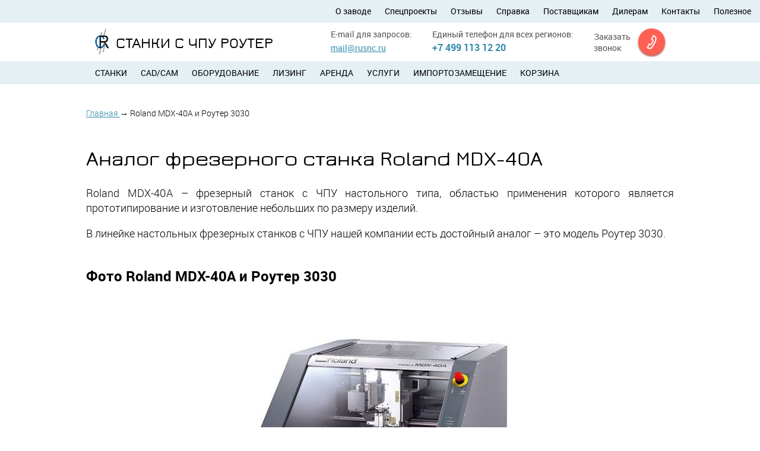

--- FILE ---
content_type: text/html; charset=utf-8
request_url: https://rusnc.ru/Roland-MDX-40A/
body_size: 13967
content:
<!DOCTYPE html>



<!--[if lte IE 7]><html lang="en" class="no-js ie9- ie8- ie7-"><![endif]-->
<!--[if IE 8]><html lang="en" class="no-js ie9- ie8-"><![endif]-->
<!--[if IE 9]><html lang="en" class="no-js ie9-"><![endif]-->
<!--[if !(IE)]><!--><html lang="ru" class="no-js"><!--<![endif]-->
<head>
    <meta charset="utf-8">
    <meta name="viewport" content="width=device-width, height=device-height, initial-scale=1.0">

    
        <link rel="shortcut icon" href="/static/img/icons/favicon.ico">
        <link rel="apple-touch-icon" sizes="180x180" href="/static/img/icons/apple-touch-icon.png">
        <link rel="icon" type="image/png" sizes="32x32" href="/static/img/icons/favicon-32x32.png">
        <link rel="icon" type="image/png" sizes="16x16" href="/static/img/icons/favicon-16x16.png">
        <link rel="manifest" href="/static/img/icons/site.webmanifest">
        <link rel="mask-icon" href="/static/img/icons/safari-pinned-tab.svg" color="#5bbad5">
    
        <meta name="msapplication-TileColor" content="#da532c">
        <meta name="theme-color" content="#ffffff">

    
<style>
@font-face {font-family: "roboto";src: url("/static/fonts/roboto_regular.eot");src: url("/static/fonts/roboto_regular.eot%3F%23iefix") format("embedded-opentype"), url("/static/fonts/roboto_regular.woff") format("woff"), url("/static/fonts/roboto_regular.ttf") format("truetype"), url("/static/fonts/roboto_regular.svg%23robotoregular") format("svg");font-weight: normal;font-style: normal;font-display: swap;}@font-face {font-family: "roboto";src: url("/static/fonts/roboto_bold.eot");src: url("/static/fonts/roboto_bold.eot%3F%23iefix") format("embedded-opentype"), url("/static/fonts/roboto_bold.woff") format("woff"), url("/static/fonts/roboto_bold.woff") format("truetype"), url("/static/fonts/roboto_bold.woff") format("svg");font-weight: bold;font-style: normal;font-display: swap;}@font-face {font-family: "robotolight";src: url("/static/fonts/robotolight_regular.eot");src: url("/static/fonts/robotolight_regular.eot%3F%23iefix") format("embedded-opentype"), url("/static/fonts/robotolight_regular.woff") format("woff"), url("/static/fonts/robotolight_regular.ttf") format("truetype"), url("/static/fonts/robotolight_regular.svg%23robotolightregular") format("svg");font-weight: normal;font-style: normal;font-display: swap;}@font-face {font-family: "robotolight";src: url("/static/fonts/robotolight_bold.eot");src: url("/static/fonts/robotolight_bold.eot%3F%23iefix") format("embedded-opentype"), url("/static/fonts/robotolight_bold.woff") format("woff"), url("/static/fonts/robotolight_bold.ttf") format("truetype"), url("/static/fonts/robotolight_bold.svg%23robotolightbold") format("svg");font-weight: bold;font-style: normal;font-display: swap;}@font-face {font-family: "robotolight";src: url("/static/fonts/robotolight_italic.eot");src: url("/static/fonts/robotolight_italic.eot%3F%23iefix") format("embedded-opentype"), url("/static/fonts/robotolight_italic.woff") format("woff"), url("/static/fonts/robotolight_italic.ttf") format("truetype"), url("/static/fonts/robotolight_italic.svg%23robotolightitalic") format("svg");font-weight: normal;font-style: italic;font-display: swap;}@font-face {font-family: "jura";src: url("/static/fonts/jura_regular.eot");src: url("/static/fonts/jura_regular.eot%3F%23iefix") format("embedded-opentype"), url("/static/fonts/jura_regular.woff") format("woff"), url("/static/fonts/jura_regular.ttf") format("truetype"), url("/static/fonts/jura_regular.svg%23juraregular") format("svg");font-weight: normal;font-style: normal;font-display: swap;}@font-face {font-family: "jura";src: url("/static/fonts/jura_bold.eot");src: url("/static/fonts/jura_bold.eot%3F%23iefix") format("embedded-opentype"), url("/static/fonts/jura_bold.woff") format("woff"), url("/static/fonts/jura_bold.ttf") format("truetype"), url("/static/fonts/jura_bold.svg%23jurabold") format("svg");font-weight: bold;font-style: normal;font-display: swap;}html {margin: 0;padding: 0;height: 100%;}html input[type="button"] {cursor: pointer;-webkit-appearance: button;}html input[disabled] {cursor: default;}body {margin: 0;padding: 0;color: #000;background-color: #fff;font: 1.13em/1.4 robotolight, Helvetica, sans-serif;height: 100%;min-width: 1000px;text-align: center;}body:after {content: url("/static/img/lbox/close.png") url("/static/img/lbox/loading.gif") url("/static/img/lbox/prev.png") url("/static/img/lbox/next.png");display: none;}header {display: block;margin: 0;padding: 0;}nav {display: block;margin: 0;padding: 0;}h1 {margin: 0;padding: 0;font-weight: normal;line-height: 1.2;clear: both;font-size: 1.88em;margin: 1.32em 0 0.65em;color: #000;}h1 a:link {color: #0082c5;}h1 a:visited {color: #557a99;}h1 a:hover {color: #14a8f3;}h1 a:focus {color: #14a8f3;}h1 a:active {color: #14a8f3;}h1:first-child {margin-top: 0;}h2 {margin: 0;padding: 0;font-weight: normal;line-height: 1.2;clear: both;font-size: 1.33em;margin: 1.87em 0 0.93em;color: #000;}h2 a:link {color: #0082c5;}h2 a:visited {color: #557a99;}h2 a:hover {color: #14a8f3;}h2 a:focus {color: #14a8f3;}h2 a:active {color: #14a8f3;}h2:first-child {margin-top: 0;}a {background: transparent;text-decoration: underline;-webkit-transition: color 0.2s ease;-moz-transition: color 0.2s ease;-o-transition: color 0.2s ease;transition: color 0.2s ease;}a:link {color: #338cac;}a:visited {color: #338cac;}a:hover {color: #68b9d6;}a:focus {color: #68b9d6;}a:active {color: #68b9d6;}p {margin: 0;padding: 0;margin-top: 1em;}p:first-child {margin-top: 0;}ul {margin: 0;padding: 0;margin-top: 1.4em;margin-left: 3.2em;list-style-type: none;}ul:first-child {margin-top: 0;}ul ul {margin-top: 0.6em;}ul ol {margin-top: 0.6em;}ul > li {position: relative;min-height: 1.4em;}ul > li:before {position: absolute;display: block;font-size: 1em;margin: 0 0 0 -1.25em;content: "— ";color: "inherit";}ol {margin: 0;padding: 0;margin-top: 1.4em;margin-left: 3.2em;}ol:first-child {margin-top: 0;}ol ul {margin-top: 0.6em;}ol ol {margin-top: 0.6em;}li {margin: 0;padding: 0;margin: 0.6em 0 0 1.3em;}li ul:first-child {margin-top: 0.6em;}li ol:first-child {margin-top: 0.6em;}li:first-child {margin-top: 0;}.pageWrapper {position: relative;min-height: 100%;}.pageHeader {position: relative;}.head {width: 1256px;margin: 0 auto;}.head__top {margin-top: 10px;margin-bottom: 10px;}.top__menu {background: #e5f0f4;width: 1256px;margin: 0 auto;}.smbar {display: none;}.top__menu .contentWrapper {display: block;text-align: right;}.topMenu_item.selected {padding: 0.5em 0;color: #338cac;}.topMenu_item a {padding: 0.7em 0;display: block;}.topMenu_item a:link {color: #000;text-decoration: none;}.topMenu_item a:visited {color: #000;text-decoration: none;}.topMenu_item a:hover {color: #68b9d6;text-decoration: none;}.topMenu_item a:focus {color: #68b9d6;text-decoration: none;}.topMenu_item a:active {color: #68b9d6;text-decoration: none;}.ht__logo {font-family: "jura";font-weight: bold;text-transform: uppercase;font-size: 1.66em;display: inline-block;vertical-align: top;}.ht__logoLink {text-decoration: none;display: block;text-transform: uppercase;background: url("/static/img/logo_cr.png") 0 0 no-repeat;padding-left: 45px;min-height: 71px;margin: -6px 0 -21px;line-height: 1.8;}.ht__logoLink:link {color: #000;}.ht__logoLink:visited {color: #000;}.ht__logoLink img {margin-right: 5px;display: inline-block;vertical-align: middle;}.ht__logoLink div {display: inline-block;vertical-align: middle;font-family: "jura";font-size: 1em;font-weight: bold;}.ht__logoLink h1, .ht__logoLink h2, .ht__logoLink .title {vertical-align: middle;display: inline-block;margin: 0;font-family: "jura";font-size: 1em;font-weight: bold;}.ht__logoLink span {display: inline-block;margin: 0;}.topmenucollapse {display: none;}.contentWrapper {margin: auto;padding: 0;text-align: left;width: 1000px;position: relative;}.hm_list {list-style-type: none;margin: 0;font-family: "roboto";font-size: 0.88em;}.hm_list > li {position: static;min-height: auto;margin: 0;}.hm_list > li:before {position: static;display: inline;font-size: inherit;margin: 0;content: "";color: inherit;}.hm_list > li:first-child {margin: 0;}.hm_list > li .hm_list:first-child {margin: 0;}.hm_list .hm_item {display: inline-block;text-transform: uppercase;margin-left: 20px;}.hm_list .hm_item.selected {padding: 0.5em 0;color: #338cac;}.hm_item a {padding: 0.7em 0;display: block;}.hm_item a:link {color: #000;text-decoration: none;}.hm_item a:visited {color: #000;text-decoration: none;}.hm_item a:hover {color: #68b9d6;text-decoration: none;}.hm_item a:focus {color: #68b9d6;text-decoration: none;}.hm_item a:active {color: #68b9d6;text-decoration: none;}.topMenu_list, .lng_list {display: inline-block;list-style-type: none;margin: 0;font-family: "roboto";font-size: 0.77em;text-align: right;}.topMenu_list > li, .lng_list > li {position: static;min-height: auto;margin: 0;}.topMenu_list > li:before, .lng_list > li:before {position: static;display: inline;font-size: inherit;margin: 0;content: "";color: inherit;}.topMenu_list > li:first-child, .lng_list > li:first-child {margin: 0;}.topMenu_list > li .topMenu_list:first-child, .lng_list > li .lng_list:first-child {margin: 0;}.topMenu_list > .topMenu_item {display: inline-block;margin-left: 20px;}.topMenu_list > .topMenu_item:first-child, .lng_list > .lng_item:first-child {margin-left: 0;}.top__menu .hm_list {display: none;}.ht__contacts {display: inline-block;vertical-align: top;float: right;margin-right: 70px;}.ht__contacts .item {font-family: "roboto";display: inline-block;vertical-align: top;margin-left: 20px;color: #555;text-align: left;}.ht__contacts .item .name {font-size: 0.77em;margin-right: 10px;color: #555;display: block;}.ht__contacts .item .phone {color: #338cac;font-weight: bold;font-size: 0.88em;}.ht__contacts .item .phone a, .contacts__item__value.tel a {text-decoration: none;font-weight: bold;}.ht__contacts .item .mail {font-family: "roboto";font-size: 0.77em;}.ht__contacts .item.mail a:link {color: #000;}.ht__contacts .item.mail a:visited {color: #000;}.ht__contacts .item.mail a:hover {color: #68b9d6;}.ht__contacts .item.mail a:focus {color: #68b9d6;}.ht__contacts .item.mail a:active {color: #68b9d6;}.ht__contacts .item.phone {width: 30%;font-family: "roboto";font-weight: bold;font-size: 0.77em;}.ht__contacts .item.ring {font-family: "roboto";font-size: 0.77em;}.ht__contacts .item.ring a:link {color: #000;text-decoration: none;}.ht__contacts .item.ring a:visited {color: #000;text-decoration: none;}.btnClr_2 {background: #ff6054;color: #ff6054;text-shadow: 0 1px 0 #fff;-webkit-box-shadow: 0 2px 3px 0 #aa5151, 0 0 2px 1px rgba(255, 96, 84, 0), inset 0 1px 0 1px rgba(153, 73, 73, 0);box-shadow: 0 2px 3px 0 #aa5151, 0 0 2px 1px rgba(255, 96, 84, 0), inset 0 1px 0 1px rgba(153, 73, 73, 0);top: 0;}.btnClr_2:link {background: #ff6054;color: #ff6054;text-shadow: 0 1px 0 #fff;-webkit-box-shadow: 0 2px 3px 0 #aa5151, 0 0 2px 1px rgba(255, 96, 84, 0), inset 0 1px 0 1px rgba(153, 73, 73, 0);box-shadow: 0 2px 3px 0 #aa5151, 0 0 2px 1px rgba(255, 96, 84, 0), inset 0 1px 0 1px rgba(153, 73, 73, 0);top: 0;}.btnClr_2:visited {background: #ff6054;color: #ff6054;text-shadow: 0 1px 0 #fff;-webkit-box-shadow: 0 2px 3px 0 #aa5151, 0 0 2px 1px rgba(255, 96, 84, 0), inset 0 1px 0 1px rgba(153, 73, 73, 0);box-shadow: 0 2px 3px 0 #aa5151, 0 0 2px 1px rgba(255, 96, 84, 0), inset 0 1px 0 1px rgba(153, 73, 73, 0);top: 0;}.btnClr_2:hover {background: #e8564b;color: #ff6054;text-shadow: 0 1px 0 #fff;-webkit-box-shadow: 0 2px 3px 0 #aa5151, 0 0 2px 1px rgba(255, 96, 84, 0), inset 0 1px 0 1px rgba(153, 73, 73, 0);box-shadow: 0 2px 3px 0 #aa5151, 0 0 2px 1px rgba(255, 96, 84, 0), inset 0 1px 0 1px rgba(153, 73, 73, 0);top: 0;}.btnClr_2:focus {background: #e8564b;color: #ff6054;text-shadow: 0 1px 0 #fff;-webkit-box-shadow: 0 2px 3px 0 #aa5151, 0 0 5px 1px #ff6054, inset 0 1px 0 1px rgba(153, 73, 73, 0);box-shadow: 0 2px 3px 0 #aa5151, 0 0 5px 1px #ff6054, inset 0 1px 0 1px rgba(153, 73, 73, 0);top: 0;}.btnClr_2:active {background: #e8564b;color: #ff6054;text-shadow: 0 1px 0 #fff;-webkit-box-shadow: 0 0 0 0 #aa5151, 0 0 2px 1px rgba(255, 96, 84, 0), inset 0 1px 0 1px #994949;box-shadow: 0 0 0 0 #aa5151, 0 0 2px 1px rgba(255, 96, 84, 0), inset 0 1px 0 1px #994949;top: 2px;}.icoPos_noText {position: relative;display: inline-block;vertical-align: baseline;overflow: hidden;text-indent: -5000em;vertical-align: bottom;height: 1.4em;}.icoPos_noText:before {position: absolute;display: block;content: "";background-repeat: no-repeat;background-position: 0 0;top: 50%;left: 50%;}.icoPos_noText.icoSize_32 {width: 32px;min-height: 32px;}.icoPos_noText.icoSize_32:before {margin-left: -16px;margin-top: -16px;}.icoSize_32:before {width: 32px;height: 32px;background-image: url("/static/img/ico-size-32.png");}.independlink {display: block;position: relative;text-decoration: none;}.independlink .round {-moz-border-radius: 100px;-webkit-border-radius: 100px;border-radius: 100px;width: 64px;height: 64px;display: block;position: absolute;margin-top: -5px;right: -70px;}.independlink .round.i-phone:before {background-position: 0 0;}.independlink .round.i-pencil:before {background-position: -32px 0;}.independlink .circle.i-pencil:before {background-position: -32px 0;}.independlink .round.i-down:before {background-position: -64px 0;}.independlink .round.i-up:before {background-position: -96px 0;}.independlink .circle {-moz-border-radius: 100px;-webkit-border-radius: 100px;border-radius: 100px;width: 64px;height: 64px;display: block;position: absolute;right: 0;margin-top: -32px;top: 50%;}.independlink.shiftTop {margin-bottom: 40px;}.independlink.shiftDwn {margin-bottom: -30px;}.independlink.dark {color: #000;}.independlink.posRhtBtm {position: absolute;right: 0;bottom: -35px;}.independlink.posRhtBtm25 {position: absolute;right: 0;bottom: -25px;}.independlink.posRhtBtm10 {position: absolute;right: 0;bottom: 10px;}.independlink.light {color: #fff;}.independlink.redTxt a:link {color: #ff6054;}.independlink.redTxt a:visited {color: #ff6054;}.independlink.redTxt a:hover {color: #ff796f;}.independlink.redTxt a:focus {color: #ff796f;}.independlink.redTxt a:active {color: #ff796f;}.independlink.noRound:after {content: none;}.independlink.smallFnt {font-size: 0.88em;font-weight: bold;}.independlink.simple {vertical-align: top;padding-right: 74px;text-align: right;}.independlink.filterNavi {border-width: 0 0 2px 0;border-color: #e5f0f4;border-style: solid;}.head__menu {background: #e5f0f4;width: 1256px;margin: 0 auto;}.head__block {width: 1256px;margin: 0 auto;background: url("/static/img/machine_equipment.webp") #338cac 740px 50%no-repeat;}.hb__shell {padding: 100px 400px 100px 0;}.hb__title {font-family: "jura";font-size: 2.32em;color: #fff;margin-bottom: 21px;}.hb__content {font-size: 1.22em;color: #fff;}.feedback__popup {display: none;position: absolute;padding: 15px 20px;background: rgba(255, 255, 255, 1);z-index: 1000;-moz-box-shadow: rgba(0, 0, 0, 0.3) 0 5px 5px 0;-webkit-box-shadow: rgba(0, 0, 0, 0.3) 0 5px 5px 0;box-shadow: rgba(0, 0, 0, 0.3) 0 5px 5px 0;}.feedback__popup.pos_1 {bottom: -78px;right: 70px;}.feedback__popup.pos_2 {bottom: -46px;right: 140px;font-size: 0.77em;}.block__machines {list-style-type: none;margin: 0 -11px 30px;}.block__machines > li {position: static;min-height: auto;margin: 0;}.block__machines > li:before {position: static;display: inline;font-size: inherit;margin: 0;content: "";color: inherit;}.block__machines > li:first-child {margin: 0;}.block__machines > li .block__machines:first-child {margin: 0;}.block__machines > .bl__machItem {display: inline-block;margin: 0 11px 40px;width: 230px;vertical-align: top;}.block__machines > .bl__machItem:first-child {display: inline-block;margin: 0 11px 40px;width: 230px;vertical-align: top;}.block__machines .itemImgBox {display: block;border: 1px solid #ebebeb;height: 185px;line-height: 180px;text-align: center;overflow: hidden;}.block__machines .itemImgBox img {vertical-align: middle;max-width: 100%;max-height: 100%;}.block__machines .itemTag {display: block;background: #e5f0f4;padding: 0.5em 16px;}.block__machines .tag__name {display: block;font-size: 0.77em;}.block__machines .tag__price {color: #338cac;}.bl__machItemLnk {text-decoration: none;}.bl__machItemLnk:link {color: #000;}.bl__machItemLnk:visited {color: #000;}.block__left {display: inline-block;vertical-align: top;width: 250px;}.pageContent {padding-bottom: 412px;position: relative;}main {display: block;margin: 0;padding: 0;}.main [href^="http://"]:after {display: inline-block;width: 8px;height: 8px;content: "";vertical-align: super;background: url("/static/img/ico-size-8.png") no-repeat 0 0;}.main [href^="http://"]:link:after {background-position: -8px 0;}.main [href^="http://"]:visited:after {background-position: -8px -8px;}.main [href^="http://"]:hover:after {background-position: -8px -24px;}.main [href^="http://"]:focus:after {background-position: -8px -24px;}.main [href^="http://"]:active:after {background-position: -8px -24px;}.block {width: 1256px;margin: 0 auto;clear: both;}.block .contentWrapper {padding-top: 50px;padding-bottom: 50px;}.block.styleCenter .block__title {font-family: "jura";font-size: 2.49em;text-align: center;}.block__title {position: relative;}.block__title.pdnRgt {display: inline-block;}.brdLnk {border-bottom: 2px solid;text-decoration: none;position: relative;}.block__content {font-size: 1em;}.block__content h2 {font-weight: bold;font-family: "roboto";}.block__content .small {font-size: 0.88em;}.block__content ul > li {margin-left: 0;}.block__content ul > li:before {display: inline-block;margin: 0;position: relative;padding-right: 0.3em;}.block__content .floatLeft {float: left;margin: 0 30px 30px 0;position: relative;z-index: 200;}.block__content.mrgBtm {margin-bottom: 1.5em;}.block__content.opinion {overflow: hidden;}.subList {list-style-type: none;margin: 0;}.subList > li {position: static;min-height: auto;margin: 0;}.subList > li:before {position: static;display: inline;font-size: inherit;margin: 0;content: "";color: inherit;}.subList > li:first-child {margin: 0;}.subList > li .subList:first-child {margin: 0;}.subList > .subItem {border-bottom: 2px solid #e5f0f4;margin-bottom: 1.6em !important;padding-bottom: 0.8em;}.subList > .subItem:last-child {border-bottom: 0;}.card__fixed {width: 1256px;margin: 0 auto;}.card__menu {background: #338cac;width: 1256px;z-index: 200;}.card__menu .cm__item {display: inline-block;margin-left: 20px;}.card__menu .cm__item.selected {padding: 0.5em 0;color: #338cac;}.cm__list {-webkit-box-sizing: border-box;box-sizing: border-box;list-style-type: none;margin: 0;font-family: "roboto";font-size: 0.77em;width: 100%;}.cm__list:before, .cm__list:after {content: " ";display: table;}.cm__list:after {clear: both;}.cm__list:before, .cm__list:after {content: " ";display: table;}.cm__list:after {clear: both;}.cm__list > li {position: static;min-height: auto;float: left;margin: 0;}.cm__list > li:before {position: static;display: inline;font-size: inherit;margin: 0;content: "";color: inherit;}.cm__list > li:first-child {margin: 0;}.cm__list > li .cm__list:first-child {margin: 0;}.cm__item a {padding: 1em 0;display: block;}.cm__item a:link {color: #fff;text-decoration: none;}.cm__item a:visited {color: #fff;text-decoration: none;}.cm__item a:hover {color: #68b9d6;text-decoration: none;}.cm__item a:focus {color: #68b9d6;text-decoration: none;}.cm__item a:active {color: #68b9d6;text-decoration: none;}.cm__item a.i-milling:before {background-position: -720px 0;}.cm__item .lift {display: block;width: 30px;padding: 1em 0;}.cm__item .lift:before {position: absolute;display: block;width: 15px;height: 10px;content: "";margin-left: 7px;margin-top: 5px;background: url("/static/img/lift.png") 0 0 no-repeat;}.cm__item .printer:before {position: absolute;display: block;width: 20px;height: 19px;content: "";left: -26px;top: 50%;margin-top: -7px;background: url("/static/img/printer.png") no-repeat;}.cm__item.far1 {margin: 0;position: relative;float: right;}.cm__item.far2 {margin: 0;position: absolute;right: -40px;}.head__note .hn__content {margin-left: 0;margin-right: 0;}.head__note.mobile {display: none;}.hn__content {font-size: 0.88em;padding: 20px 30px;line-height: 2;border: 4px solid #e5f0f4;margin: 20px -20px;-moz-border-radius: 20px;-webkit-border-radius: 20px;border-radius: 20px;}.breadcrumbs {margin-top: -15px;margin-bottom: 10px;}.breadcrumbs__lnk {font-size: 0.77em;}.breadcrumbs__sep {font-size: 0.77em;}.breadcrumbs h1 {margin-top: 0;}.breadcrumbs h2 {margin-top: 0;}.breadcrumbs h3 {margin-top: 0;}.breadcrumbs h4 {margin-top: 0;}.breadcrumbs h5 {margin-top: 0;}.breadcrumbs h6 {margin-top: 0;}.part__title {font-size: 1.66em;font-family: "jura";font-weight: bold;}@media (max-width: 1356px) {.independlink.posRhtBtm25 {position: relative;text-align: center;padding: 0 15px;}.independlink.posRhtBtm25 span {display: block;margin-bottom: 20px;}.independlink.posRhtBtm25 .round {display: inline-block;right: 0;margin: 0;width: 45px;height: 45px;position: relative;text-align: center;margin-left: 10px;}.independlink.posRhtBtm25 .round:before {width: 26px;height: 26px;top: 50%;left: 50%;margin-left: -13px;margin-top: -13px;background-size: 102px;background-position: -26px 0;}* {-webkit-box-sizing: border-box !important;box-sizing: border-box !important;}body {min-width: 0 !important;}.pageWrapper {margin: auto;}.head {width: 100%;}.block {width: 100%;}.top__menu {width: 100%;}.top__menu .contentWrapper {width: 100% !important;}.card__fixed {width: 100% !important;}.cm__list {padding: 0 15px;}.card__menu {left: 0 !important;width: 100% !important;}.contentWrapper {width: 990px !important;}.head__menu {width: 100%;}.head__block {width: 100%;}.top__menu {padding: 0 15px;}.top__menu .topMenu_list:before {height: 38px;vertical-align: middle;content: "";display: inline-block;}.top__menu .topMenu_list .topMenu_item a {padding-bottom: 2px;}.top__menu .topMenu_list .topMenu_item:before {display: none !important;}.top__menu a {padding: 0;display: inline-block;vertical-align: middle;}.head__top .contentWrapper:before, .head__top .contentWrapper:after {content: " ";display: table;}.head__top .contentWrapper:after {clear: both;}.head__top .contentWrapper:before, .head__top .contentWrapper:after {content: " ";display: table;}.head__top .contentWrapper:after {clear: both;}.ht__logo {padding: 0 15px;float: left;}.ht__contacts {float: right;margin: 0;}.ht__contacts:before, .ht__contacts:after {content: " ";display: table;}.ht__contacts:after {clear: both;}.ht__contacts:before, .ht__contacts:after {content: " ";display: table;}.ht__contacts:after {clear: both;}.ht__contacts .ring {margin-right: 15px;}.ht__contacts .independlink > span {display: inline-block;vertical-align: middle;margin-right: 10px;}.ht__contacts .item .round {display: inline-block;right: 0;margin: 0;width: 45px;height: 45px;position: relative;text-align: center;}.ht__contacts .item .round:before {width: 26px;height: 26px;top: 50%;left: 50%;margin-left: -13px;margin-top: -13px;background-size: 102px;}.ht__logoLink {height: 44px;padding-left: 35px;padding-top: 8px;padding-bottom: 5px;min-height: 0;background-size: contain;margin: auto;line-height: 1;}.ht__logoLink h1 {font-size: 26px !important;}.ht__logoLink h2, .ht__logoLink .title {line-height: 1.2; font-size: 26px !important;font-weight: bold;}.head__menu .contentWrapper {width: 100%;}.head__menu .hm_list {padding: 0 15px;font-size: 14px;}.head__block {background-position: 620px 40%;}.head__block .contentWrapper {width: 100%;}.head__block .contentWrapper:before {height: 400px;content: "";display: inline-block;vertical-align: middle;}.head__block .hb__shell {vertical-align: middle;display: inline-block;width: 99%;padding: 0;}.head__block .hb__shell .hb__title {padding: 0 25px;font-size: 35px;padding-right: 500px;}.head__block .hb__shell .hb__content {padding: 0 25px;font-size: 20px;padding-right: 500px;}.pageContent {padding-bottom: 350px;}.pageContent .contentWrapper {width: 100%;}.pageContent .block__title {font-size: 35px !important;}.pageContent .block__machines {width: 100%;margin-left: 0;margin-right: 0;}.pageContent .block__machines:before, .pageContent .block__machines:after {content: " ";display: table;}.pageContent .block__machines:after {clear: both;}.pageContent .block__machines:before, .pageContent .block__machines:after {content: " ";display: table;}.pageContent .block__machines:after {clear: both;}.pageContent .block__machines .bl__machItem {margin: 0;float: left;width: 25%;padding: 0 10px 15px;}.pageContent .txtAlRgt .noRound {text-align: center;}.independlink .round.i-down:before {background-position: -51px 3px !important;}.independlink .round.i-up:before {background-position: -76px 1px !important;}}@media (max-width: 1023px) {.part__title {font-size: 20px;padding: 0 15px;}.card__fixed {display: none !important;}.pageWrapper {min-height: auto !important;}.breadcrumbs {padding: 0 15px;}.contentWrapper {width: 100% !important;}.head__menu {display: none;}.head__top .ht__logo {display: none;}.head__top .ht__contacts {float: none;width: 100%;}.head__top .ht__contacts:before, .head__top .ht__contacts:after {content: " ";display: table;}.head__top .ht__contacts:after {clear: both;}.head__top .ht__contacts:before, .head__top .ht__contacts:after {content: " ";display: table;}.head__top .ht__contacts:after {clear: both;}.head__top .ht__contacts .feedback__popup {width: 100%;left: 0;}.head__top .ht__contacts .item {width: 33.33333333%;display: block;margin: 0;float: left;text-align: center;}.pageWrapper {width: 100%;margin: auto;}.smbar {width: 100%;display: block;}.smbar:before, .smbar:after {content: " ";display: table;}.smbar:after {clear: both;}.smbar:before, .smbar:after {content: " ";display: table;}.smbar:after {clear: both;}.top__menu {text-align: left;padding: 0;margin: 0;}.top__menu .contentWrapper {display: none;}.top__menu:before, .top__menu:after {content: " ";display: table;}.top__menu:after {clear: both;}.top__menu:before, .top__menu:after {content: " ";display: table;}.top__menu:after {clear: both;}.top__menu .hm_list {display: block;font-size: 0.77em;}.top__menu .ht__logo {display: block;}.top__menu .ht__logo .ht__logoLink {display: inline-block;vertical-align: middle;padding-left: 35px;padding-top: 8px;padding-bottom: 5px;line-height: 0;}.top__menu .ht__logo:before {display: inline-block;vertical-align: middle;content: "";height: 58px;}.top__menu .contentWrapper {margin: 0;}.top__menu .contentWrapper ul {display: block;}.top__menu .contentWrapper ul:first-child {border-top: 1px solid #557a99;}.top__menu .contentWrapper ul:before {display: none;}.top__menu .contentWrapper li {position: relative;margin: 0;text-transform: none;text-align: left;width: 100%;display: block;}.top__menu .contentWrapper li.selected {padding: 0;}.top__menu .contentWrapper li.selected span {text-align: left;width: 100%;padding: 10px 25px !important;display: block;}.top__menu .contentWrapper li a {text-align: left;width: 100%;padding: 10px 25px !important;display: block;}.top__menu .btncontainer {float: right;text-align: left;padding: 15px;}.topmenucollapse {display: inline-block;height: 28px;padding: 5px 7px;background: #557a99;border: 0 solid black;-webkit-border-radius: 2px;-webkit-background-clip: padding-box;-moz-border-radius: 2px;-moz-background-clip: padding;border-radius: 2px;background-clip: padding-box;outline: none;position: relative;}.topmenucollapse:hover {background-color: rgba(85, 122, 153, 0.8);}.topmenucollapse span {display: block;background-color: #e5f0f4;width: 18px;height: 1px;}.topmenucollapse span span {margin-top: 5px;}.head__block {background-position: 95% 40%;}.head__block .contentWrapper {width: 100%;}.head__block .contentWrapper:before {height: 400px;content: "";display: inline-block;vertical-align: middle;}.head__block .hb__shell {vertical-align: middle;display: inline-block;width: 99%;padding: 0;}.head__block .hb__shell .hb__title {padding: 0 25px;font-size: 30px;padding-right: 400px;}.head__block .hb__shell .hb__content {padding: 0 25px;font-size: 16px;padding-right: 400px;}.pageContent {padding-bottom: 0;}.pageContent .block__title {margin-bottom: 30px !important;font-size: 25px !important;padding: 0 15px !important;padding-bottom: 20px !important;}.pageContent .block__title h2 {padding: 0 15px;font-size: 20px !important;}.pageContent .block__title a {font-size: 20px !important;}.block__content iframe {width: 100% !important;height: 55vw !important;}.block__content .block__title {padding: 0 !important;}.block__content {padding: 15px !important;font-size: 14px !important;}}@media (max-width: 760px) {.head__note.mobile {display: block;}.head__note.desktop {display: none;}.part__title {text-align: center;}.head__top .ht__contacts .item {width: 100%;margin-top: 20px;}.ht__logoLink h1, .ht__logoLink h2, .ht__logoLink .title {line-height: 1.2; font-size: 16px !important;padding-top: 5px;}.head__block {background-position: center 30px !important;}.head__block .contentWrapper:before {height: 310px !important;width: 100% !important;display: block !important;}.hb__shell {width: 100% !important;display: block !important;padding: 5px;}.hb__title {display: block;width: 100%;padding: 5px 15px !important;font-size: 20px !important;margin: 0 !important;}.hb__content {padding: 5px 15px 30px !important;}.wd320 {width: 100%;}.block__content ul {margin-left: 15px !important;}.head__note {padding: 15px;}.hn__content {font-size: 0.88em;padding: 20px 30px;line-height: 2;border: 4px solid #e5f0f4;margin: 0 0;-moz-border-radius: 20px;-webkit-border-radius: 20px;border-radius: 20px;}.head__top .ht__contacts .item {margin: 0 !important;padding: 5px 15px !important;text-align: left !important;float: none !important;}.head__top .ht__contacts .item span {margin: 0 !important;display: inline-block !important;}.head__top .ht__contacts .item a {display: inline-block !important;}.head__top .ht__contacts .openFeedback {display: none !important;}.head__top .ht__contacts .feedback__popup {-webkit-box-shadow: none !important;box-shadow: none !important;padding: 0 !important;display: block !important;position: relative !important;}}
</style>

    <title>Купить аналог фрезерного станка с ЧПУ Roland MDX-40A</title>
    <meta name="description" content="Сравнение фрезерного гравировального станка с ЧПУ Роланд MDX-40A и Роутер 3030 российского производства: описание, характеристики, фото, цены.">
    <meta name="keywords" content="Roland MDX-40A, Роутер 3030, Роланд MDX-40A, импортозамещение">
    <meta name="google-site-verification" content="mK01KvqwMK08hqGU1H2m5TubsQp9YeJb2JfRy79PJPQ" />
    <meta name='yandex-verification' content='59445fa58e4f3259' />

    

    
    <meta property="og:url" content="http://rusnc.ru/Roland-MDX-40A/">
	<meta property="og:type" content="website">
	<meta property="og:title" content="Купить аналог фрезерного станка с ЧПУ Roland MDX-40A">
	<meta property="og:description" content="Сравнение фрезерного гравировального станка с ЧПУ Роланд MDX-40A и Роутер 3030 российского производства: описание, характеристики, фото, цены.">
	<meta property="og:image" content="http://rusnc.ru">


    
    
        <meta name='yandex-verification' content='59445fa58e4f3259' />
    

    
        <meta name="google-site-verification" content="mK01KvqwMK08hqGU1H2m5TubsQp9YeJb2JfRy79PJPQ" />
    

    
        <meta name='yandex-verification' content='47a22947cdfca578' />
    

    
        <meta name="google-site-verification" content="EiHai_gy4l9l82HS4JE6dyF56bd0PJiOykr-un6jtqs" />
    

    

    

</head>

<body id="top" class="mainPage">

<style>
.brdLnk.instagram:before{background: url("/static/img/instagram_icon.jpg") 50% 50% no-repeat}.icoSize_80:before{background-image: url("/static/img/ico-size-80.png")}.icoSize_60:before{background-image: url("/static/img/ico-size-60.png")}.lb__boxImg:hover:before{background: url("/static/img/ico-size-32.png") -64px -64px rgba(229, 240, 244, 0.6)no-repeat}.play_button:after{background: url("/static/img/youtube_triangle.png") center no-repeat}.ps__slides .album_nav.prev:before{background: url("/static/img/ico-size-32.png") 0 -64px no-repeat}.ps__slides .album_nav.next:before{background: url("/static/img/ico-size-32.png") -32px -64px no-repeat}.rslides__itemLnk:hover:before{background: url("/static/img/ico-size-32.png") -64px -64px rgba(229, 240, 244, 0.6)no-repeat}.owl-prev{background: url("/static/img/arrow.png") #338cac no-repeat}.owl-next{background: url("/static/img/arrow.png") #338cac no-repeat}.ps__more.bkt:before{background: url("/static/img/bkt.png") no-repeat}.bl__filItem a.dec:before{background: url("/static/img/sortable_icon.png") 0 0 no-repeat}.bl__filItem a.inc:before{background: url("/static/img/sortable_icon.png") 0 0 no-repeat}.lb-nav a.lb-prev{background: url("/static/img/lbox/prev.png") left 48% no-repeat}.lb-nav a.lb-next{background: url("/static/img/lbox/next.png") right 48% no-repeat}.lb-data .lb-close{background: url("/static/img/lbox/close.png") top right no-repeat}.block.production{background: url("/static/img/bg_production.webp") 50% 50% no-repeat}.block.profit{background: url("/static/img/bg_profit.webp") 50% 50% no-repeat}.pgFt__background{background: url("/static/img/bg_footer.webp") #e5f0f4 50% 0 no-repeat}.consult__icon .round.operator{background: url("/static/img/operator.webp") no-repeat}.area__preloaderGif{background: url("/static/img/preloader.gif") 50% 50% no-repeat}.lb-cancel{background: url("/static/img/lbox/loading.gif") no-repeat}.lb-nav a{outline: none;background-image: url("[data-uri]")}
</style>
<link rel="stylesheet" href="/static/CACHE/css/359027843745.css" type="text/css" />

    

    

    

    

    

    

<div class="pageWrapper">
	<header class="pageHeader" role="banner">
		<div class="head" id="overTop">
            

    <nav class="top__menu">
        
        <div class="smbar">
           <div class="ht__logo">
    
        
            <a class="ht__logoLink" href="/">
                <span class="title">Станки с ЧПУ Роутер</span>
            </a>
        
    
</div>

           <div class="btncontainer">
               <button type="button" name="button" class="topmenucollapse">
                   <span></span>
                   <span></span>
                   <span></span>
               </button>
           </div>
        </div>

        <div class="contentWrapper">
           
            

   <ul class="hm_list">
       
           
                
                    <li class="hm_item"><a href="/catalog/">Станки</a></li>
                
           
       
           
                
                    <li class="hm_item"><a href="/CAD-CAM/">CAD/CAM</a></li>
                
           
       
           
                
                    <li class="hm_item"><a href="/oborudovanie/">Оборудование</a></li>
                
           
       
           
                
                    <li class="hm_item"><a href="/leasing/">Лизинг</a></li>
                
           
       
           
                
                    <li class="hm_item"><a href="/cnc-rental/">Аренда</a></li>
                
           
       
           
                
                    <li class="hm_item"><a href="/uslugi/">Услуги</a></li>
                
           
       
           
                
                    <li class="hm_item"><a href="/importozameschenie/">Импортозамещение</a></li>
                
           
       
           
                <!--noindex-->
                    <li class="hm_item"><a href="/cart/">Корзина</a></li>
                <!--/noindex-->
           
       
    </ul>


            
            <ul class="topMenu_list">
                
                    
                        <li class="topMenu_item"><a href="/about/">О заводе</a></li>
                    
                
                    
                        <li class="topMenu_item"><a href="/projects/">Спецпроекты</a></li>
                    
                
                    
                        <li class="topMenu_item"><a href="/otzyivyi/">Отзывы</a></li>
                    
                
                    
                        <li class="topMenu_item"><a href="/faq/">Справка</a></li>
                    
                
                    
                        <li class="topMenu_item"><a href="/suppliers/">Поставщикам</a></li>
                    
                
                    
                        <li class="topMenu_item"><a href="/dealers/">Дилерам</a></li>
                    
                
                    
                        <li class="topMenu_item"><a href="/contacts/">Контакты</a></li>
                    
                
                    
                        <li class="topMenu_item"><a href="/poleznoe/">Полезное</a></li>
                    
                
                
            </ul>
        </div>
    </nav>



            <div class="head__top">
			    <div class="contentWrapper"><!--
                    --><div class="ht__logo">
    
        
            <a class="ht__logoLink" href="/">
                <span class="title">Станки с ЧПУ Роутер</span>
            </a>
        
    
</div><!--
                    --><div class="ht__contacts">
                        

<span class="item">
    <span class="name">E-mail для запросов:</span>
    <a class="mail" href="mailto:mail@rusnc.ru">mail@rusnc.ru</a>
</span>
<span class="item">
    <span class="name">Единый телефон для всех регионов:</span>
    <span class="phone"><a href="tel:+74991131220">+7 499 113 12 20</a></span>
</span>

                        <span class="item ring">
                            <div class="independlink openFeedback">
                                <span>Заказать <br>звонок</span>
                                <a href="#" class="round btnClr_2 btnSize_2 icoPos_noText icoSize_32 i-phone"></a>
                            </div>

                            <div class="feedback__popup pos_1">
                                

    <form class="reCallForm feedback maxWD675" action="">
        <input type='hidden' name='csrfmiddlewaretoken' value='VOIJVAJ6GKDlwk12dEsPqXOSXrvKjVjoVpzYfXc5Zw6oWxKmh457IFCz0Ym5A7Tf' />
        
        <div class="rc__inputTxt floatLft">
            <input class="fldClr_1 fldSize_1 requireField" id="id_tpPhone" maxlength="1000" name="tpPhone" placeholder="Введите свой номер телефона" type="text" required />
        </div>
        <input type="hidden" name="tpId" value="178">
        <input type="hidden" name="tpContext" value="Заказать звонок">
        <button type="button" class="rc__submit btnClr_1 btnSize_2 sendFeedBack" 

onclick="ym(48723287, 'reachGoal', 274532897); return true;">Перезвоните мне</button>
        <div class="text underForm">Нажимая на кнопку, вы даете <a href="https://rusnc.ru/soglasie-na-obrabotku-personalnyh-dannyh/" target="_blank">согласие</a> на обработку персональных данных.</div>
    </form>


                            </div>
                        </span>
                    </div><!--
                -->

            </div>
            </div>
            <nav class="head__menu">
                <div class="contentWrapper">
                    

   <ul class="hm_list">
       
           
                
                    <li class="hm_item"><a href="/catalog/">Станки</a></li>
                
           
       
           
                
                    <li class="hm_item"><a href="/CAD-CAM/">CAD/CAM</a></li>
                
           
       
           
                
                    <li class="hm_item"><a href="/oborudovanie/">Оборудование</a></li>
                
           
       
           
                
                    <li class="hm_item"><a href="/leasing/">Лизинг</a></li>
                
           
       
           
                
                    <li class="hm_item"><a href="/cnc-rental/">Аренда</a></li>
                
           
       
           
                
                    <li class="hm_item"><a href="/uslugi/">Услуги</a></li>
                
           
       
           
                
                    <li class="hm_item"><a href="/importozameschenie/">Импортозамещение</a></li>
                
           
       
           
                <!--noindex-->
                    <li class="hm_item"><a href="/cart/">Корзина</a></li>
                <!--/noindex-->
           
       
    </ul>

                </div>
            </nav>

            

            
		</div>

        

	</header>
	<div class="pageContent">
		<div class="main" role="main">
            

            
    <div class="block styleLeft">

            <div class="contentWrapper">

            

<div class="breadcrumbs">
    <span itemscope itemtype="http://schema.org/BreadcrumbList" class="breadcrumbs__itm">
        <span itemprop="itemListElement" itemscope itemtype="http://schema.org/ListItem" class="breadcrumbs__itm-i">
            <a href="/" itemprop="item" class="breadcrumbs__lnk">
                <span itemprop="name" class="breadcrumbs__lnk-i">Главная</span>
            </a>
            <meta itemprop="position" content="1" />
            <span class="breadcrumbs__sep"> &rarr; </span>
        </span>
        
            <span itemprop="itemListElement" itemscope itemtype="http://schema.org/ListItem" class="breadcrumbs__itm-i">
                
                    <span itemprop="name" class="breadcrumbs__lnk">Roland MDX-40A и Роутер 3030</span>
                    <meta itemprop="position" content="2" />
                
            </span>
        
    </span>
</div>




                <h1 class="block__title" >Аналог фрезерного станка Roland MDX-40A</h1>


            
                <div class="block__content mrgBtm">
                    

                    

                    <div><p style="text-align: justify;">Roland MDX-40A – фрезерный станок с ЧПУ настольного типа, областью применения которого является прототипирование и изготовление небольших по размеру изделий.<br></p><p style="text-align: justify;">В линейке настольных фрезерных станков с ЧПУ нашей компании есть достойный аналог – это модель Роутер 3030.</p><h2>Фото Roland MDX-40A и Роутер 3030</h2><p style="text-align: center;"><img src="/media/uploads/roland-mdx-40a.jpg"></p><p style="text-align: center;">Фото Роланд MDX-40A</p><p style="text-align: center;"><br></p><p style="text-align: center;"><img src="/media/uploads/router-3030_O3HWWKt.webp"></p><p style="text-align: center;">Фото Роутер 3030<br></p><h2>Сравнение характеристик</h2><p style="text-align: justify;">Сравним основные характеристики обоих фрезерных станков:</p><table class="MsoNormalTable" border="1" cellspacing="0" cellpadding="0" width="595" style="width: 446.25pt;">
 <tbody><tr style="mso-yfti-irow:0;mso-yfti-firstrow:yes;height:14.5pt">
  <td width="312" nowrap="" valign="top" style="width: 233.65pt; border-width: 1pt; border-color: windowtext; padding: 0cm 5.4pt; height: 14.5pt;">
  <p class="MsoNormal" style="margin-bottom:0cm;line-height:normal">Характеристика<o:p></o:p></p>
  </td>
  <td width="142" nowrap="" valign="top" style="width: 106.3pt; border-top-width: 1pt; border-right-width: 1pt; border-bottom-width: 1pt; border-top-color: windowtext; border-right-color: windowtext; border-bottom-color: windowtext; border-left: none; padding: 0cm 5.4pt; height: 14.5pt;">
  <p class="MsoNormal" align="right" style="margin-bottom:0cm;text-align:right;
  line-height:normal"><span lang="EN-US">MDX</span>-40<span lang="EN-US">A</span><span lang="EN-US"><o:p></o:p></span></p>
  </td>
  <td width="142" nowrap="" valign="top" style="width: 106.3pt; border-top-width: 1pt; border-right-width: 1pt; border-bottom-width: 1pt; border-top-color: windowtext; border-right-color: windowtext; border-bottom-color: windowtext; border-left: none; padding: 0cm 5.4pt; height: 14.5pt;">
  <p class="MsoNormal" align="right" style="margin-bottom:0cm;text-align:right;
  line-height:normal">3030<o:p></o:p></p>
  </td>
 </tr>
 <tr style="mso-yfti-irow:1;height:14.5pt">
  <td width="312" nowrap="" valign="bottom" style="width: 233.65pt; border-right-width: 1pt; border-bottom-width: 1pt; border-left-width: 1pt; border-right-color: windowtext; border-bottom-color: windowtext; border-left-color: windowtext; border-top: none; padding: 0cm 5.4pt; height: 14.5pt;">
  <p class="MsoNormal" style="margin-bottom:0cm;line-height:normal">Перемещение по оси X, мм<o:p></o:p></p>
  </td>
  <td width="142" nowrap="" valign="bottom" style="width: 106.3pt; border-top: none; border-left: none; border-bottom-width: 1pt; border-bottom-color: windowtext; border-right-width: 1pt; border-right-color: windowtext; padding: 0cm 5.4pt; height: 14.5pt;">
  <p class="MsoNormal" align="right" style="margin-bottom:0cm;text-align:right;
  line-height:normal">305<o:p></o:p></p>
  </td>
  <td width="142" nowrap="" valign="bottom" style="width: 106.3pt; border-top: none; border-left: none; border-bottom-width: 1pt; border-bottom-color: windowtext; border-right-width: 1pt; border-right-color: windowtext; padding: 0cm 5.4pt; height: 14.5pt;">
  <p class="MsoNormal" align="right" style="margin-bottom:0cm;text-align:right;
  line-height:normal"><span lang="EN-US">300<o:p></o:p></span></p>
  </td>
 </tr>
 <tr style="mso-yfti-irow:2;height:14.5pt">
  <td width="312" nowrap="" valign="bottom" style="width: 233.65pt; border-right-width: 1pt; border-bottom-width: 1pt; border-left-width: 1pt; border-right-color: windowtext; border-bottom-color: windowtext; border-left-color: windowtext; border-top: none; padding: 0cm 5.4pt; height: 14.5pt;">
  <p class="MsoNormal" style="margin-bottom:0cm;line-height:normal">Перемещение по оси Y, мм<o:p></o:p></p>
  </td>
  <td width="142" nowrap="" valign="bottom" style="width: 106.3pt; border-top: none; border-left: none; border-bottom-width: 1pt; border-bottom-color: windowtext; border-right-width: 1pt; border-right-color: windowtext; padding: 0cm 5.4pt; height: 14.5pt;">
  <p class="MsoNormal" align="right" style="margin-bottom:0cm;text-align:right;
  line-height:normal">305<o:p></o:p></p>
  </td>
  <td width="142" nowrap="" valign="bottom" style="width: 106.3pt; border-top: none; border-left: none; border-bottom-width: 1pt; border-bottom-color: windowtext; border-right-width: 1pt; border-right-color: windowtext; padding: 0cm 5.4pt; height: 14.5pt;">
  <p class="MsoNormal" align="right" style="margin-bottom:0cm;text-align:right;
  line-height:normal"><span lang="EN-US">300<o:p></o:p></span></p>
  </td>
 </tr>
 <tr style="mso-yfti-irow:3;height:14.5pt">
  <td width="312" nowrap="" valign="bottom" style="width: 233.65pt; border-right-width: 1pt; border-bottom-width: 1pt; border-left-width: 1pt; border-right-color: windowtext; border-bottom-color: windowtext; border-left-color: windowtext; border-top: none; padding: 0cm 5.4pt; height: 14.5pt;">
  <p class="MsoNormal" style="margin-bottom:0cm;line-height:normal">Перемещение по оси Z, мм<o:p></o:p></p>
  </td>
  <td width="142" nowrap="" valign="bottom" style="width: 106.3pt; border-top: none; border-left: none; border-bottom-width: 1pt; border-bottom-color: windowtext; border-right-width: 1pt; border-right-color: windowtext; padding: 0cm 5.4pt; height: 14.5pt;">
  <p class="MsoNormal" align="right" style="margin-bottom:0cm;text-align:right;
  line-height:normal">105<o:p></o:p></p>
  </td>
  <td width="142" nowrap="" valign="bottom" style="width: 106.3pt; border-top: none; border-left: none; border-bottom-width: 1pt; border-bottom-color: windowtext; border-right-width: 1pt; border-right-color: windowtext; padding: 0cm 5.4pt; height: 14.5pt;">
  <p class="MsoNormal" align="right" style="margin-bottom:0cm;text-align:right;
  line-height:normal"><span lang="EN-US">100<o:p></o:p></span></p>
  </td>
 </tr>
 <tr style="mso-yfti-irow:4;height:14.5pt">
  <td width="312" nowrap="" valign="bottom" style="width: 233.65pt; border-right-width: 1pt; border-bottom-width: 1pt; border-left-width: 1pt; border-right-color: windowtext; border-bottom-color: windowtext; border-left-color: windowtext; border-top: none; padding: 0cm 5.4pt; height: 14.5pt;">
  <p class="MsoNormal" style="margin-bottom:0cm;line-height:normal">Тип приводов<o:p></o:p></p>
  </td>
  <td width="142" nowrap="" valign="bottom" style="width: 106.3pt; border-top: none; border-left: none; border-bottom-width: 1pt; border-bottom-color: windowtext; border-right-width: 1pt; border-right-color: windowtext; padding: 0cm 5.4pt; height: 14.5pt;">
  <p class="MsoNormal" align="right" style="margin-bottom:0cm;text-align:right;
  line-height:normal">шаговые двигатели<o:p></o:p></p>
  </td>
  <td width="142" nowrap="" valign="bottom" style="width: 106.3pt; border-top: none; border-left: none; border-bottom-width: 1pt; border-bottom-color: windowtext; border-right-width: 1pt; border-right-color: windowtext; padding: 0cm 5.4pt; height: 14.5pt;">
  <p class="MsoNormal" align="right" style="margin-bottom:0cm;text-align:right;
  line-height:normal">шаговые двигатели<span lang="EN-US"><o:p></o:p></span></p>
  </td>
 </tr>
 <tr style="mso-yfti-irow:5;height:14.5pt">
  <td width="312" nowrap="" valign="bottom" style="width: 233.65pt; border-right-width: 1pt; border-bottom-width: 1pt; border-left-width: 1pt; border-right-color: windowtext; border-bottom-color: windowtext; border-left-color: windowtext; border-top: none; padding: 0cm 5.4pt; height: 14.5pt;">
  <p class="MsoNormal" style="margin-bottom:0cm;line-height:normal">Частота вращения шпинделя, об/мин<o:p></o:p></p>
  </td>
  <td width="142" nowrap="" valign="bottom" style="width: 106.3pt; border-top: none; border-left: none; border-bottom-width: 1pt; border-bottom-color: windowtext; border-right-width: 1pt; border-right-color: windowtext; padding: 0cm 5.4pt; height: 14.5pt;">
  <p class="MsoNormal" align="right" style="margin-bottom:0cm;text-align:right;
  line-height:normal">4500 – 15000<o:p></o:p></p>
  </td>
  <td width="142" nowrap="" valign="bottom" style="width: 106.3pt; border-top: none; border-left: none; border-bottom-width: 1pt; border-bottom-color: windowtext; border-right-width: 1pt; border-right-color: windowtext; padding: 0cm 5.4pt; height: 14.5pt;">
  <p class="MsoNormal" align="right" style="margin-bottom:0cm;text-align:right;
  line-height:normal">12000 – 24000<o:p></o:p></p>
  </td>
 </tr>
 <tr style="mso-yfti-irow:6;mso-yfti-lastrow:yes;height:14.5pt">
  <td width="312" nowrap="" valign="bottom" style="width: 233.65pt; border-right-width: 1pt; border-bottom-width: 1pt; border-left-width: 1pt; border-right-color: windowtext; border-bottom-color: windowtext; border-left-color: windowtext; border-top: none; padding: 0cm 5.4pt; height: 14.5pt;">
  <p class="MsoNormal" style="margin-bottom:0cm;line-height:normal">Мощность шпинделя, Вт <o:p></o:p></p>
  </td>
  <td width="142" nowrap="" valign="bottom" style="width: 106.3pt; border-top: none; border-left: none; border-bottom-width: 1pt; border-bottom-color: windowtext; border-right-width: 1pt; border-right-color: windowtext; padding: 0cm 5.4pt; height: 14.5pt;">
  <p class="MsoNormal" align="right" style="margin-bottom:0cm;text-align:right;
  line-height:normal"><span lang="EN-US">20<o:p></o:p></span></p>
  </td>
  <td width="142" nowrap="" valign="bottom" style="width: 106.3pt; border-top: none; border-left: none; border-bottom-width: 1pt; border-bottom-color: windowtext; border-right-width: 1pt; border-right-color: windowtext; padding: 0cm 5.4pt; height: 14.5pt;">
  <p class="MsoNormal" align="right" style="margin-bottom:0cm;text-align:right;
  line-height:normal"><span lang="EN-US">2200<o:p></o:p></span></p>
  </td>
 </tr>
</tbody></table><p style="text-align: justify;">Как видим, Роутер 3030 не уступает Roland MDX-40A по размеру рабочего поля, что означает, что оба станка позволяют обрабатывать заготовки одинакового размера.<br></p><h2>Возможности станков</h2><p style="text-align: justify;">Оба фрезерно-гравировальных станка, и Roland MDX-40A, и Роутер 3030 широко применяются при прототипировании и моделировании, а также для гравировки.</p><p style="text-align: justify;">При этом маломощный шпиндель Роланда позволяет обрабатывать только совсем мягкие материалы: воск для моделирования, древесная целлюлоза, пенопласт, акрил, полиацетат, АБС, поликарбонат.</p><p style="text-align: justify;">В тоже время Роутер 3030 сможет фрезеровать цветные металлы и гравировать сталь. Так, например, Роутер 3030 позволяет наносить надписи таблички, памятные доски, всевозможные указатели, бирки и ярлыки, на корпуса электроприборов и пр.</p><h2>Сравнение комплектаций</h2><p style="text-align: justify;">Настольные фрезерно-гравировальные станки с ЧПУ Roland MDX-40A и Роутер 3030 в базовой комплектации поставляются в состоянии готовым к работе. Если нет особых производственных потребностей, то ничего докупать к «базе» не надо.</p><p style="text-align: justify;">Вместе с тем Роутер 3030 может быть дополнительно оснащён различной инструментальной и технологической оснасткой: четвёртой осью, системой подачи смазывающей и охлаждающей жидкости (СОЖ), магазином для инструмента, вакуумной системой, измерительными щупами и много другое.</p><p style="text-align: justify;">Посмотреть подробные характеристики станка с ЧПУ Роутер 3030 для импортозамещения можно посмотреть в <a href="https://rusnc.ru/catalog/router3030/">карточке оборудования</a>.</p></div>
                </div>
            

            
        </div>
    </div>
    

		</div>
	</div>

</div><!--.pageWrapper-->

<footer class="pageFooter" role="contentinfo">
    
        <div class="pgFt__background">
    <div class="contentWrapper">
        <div class="ps__absl wd320">
            

    <div class="ps__consult">
        <div class="consult__title">Остались вопросы?</div>
        <form class="consultForm feedback" action="">
            <input type='hidden' name='csrfmiddlewaretoken' value='VOIJVAJ6GKDlwk12dEsPqXOSXrvKjVjoVpzYfXc5Zw6oWxKmh457IFCz0Ym5A7Tf' />
            
            <div class="text">Оставьте номер телефона и мы перезвоним:</div>
            <div class="cns__inputTxt">
                <input class="fldClr_1 fldSize_1 requireField" id="id_tpPhone" maxlength="1000" name="tpPhone" placeholder="Введите свой номер телефона" type="text" required />
            </div>
            <button type="button" class="cns__submit btnClr_1 btnSize_1 sendFeedBack" 

onclick="ym(48723287, 'reachGoal', 274532917); return true;">Перезвоните мне</button>
            <input type="hidden" name="tpId" value="178">
            <input type="hidden" name="tpContext" value="Остались вопросы">
            <div class="text underForm">Нажимая на кнопку, вы даете <a href="https://rusnc.ru/soglasie-na-obrabotku-personalnyh-dannyh/" target="_blank">согласие</a> на обработку персональных данных.</div>
        </form>
    </div>


        </div>
        
    </div>
</div>
    

    <div class="contentWrapper"><!--
        --><div class="ps__col ps__left wd75pr mrgTop20 mrgBtm20">
            

    <!--noindex-->
        <ul class="pf__menu">
            
                
                    <li class="pf__menuItem"><a href="/catalog/">Станки</a></li>
                
            
                
                    <li class="pf__menuItem"><a href="/CAD-CAM/">CAD/CAM</a></li>
                
            
                
                    <li class="pf__menuItem"><a href="/oborudovanie/">Оборудование</a></li>
                
            
                
                    <li class="pf__menuItem"><a href="/leasing/">Лизинг</a></li>
                
            
                
                    <li class="pf__menuItem"><a href="/cnc-rental/">Аренда</a></li>
                
            
                
                    <li class="pf__menuItem"><a href="/uslugi/">Услуги</a></li>
                
            
                
                    <li class="pf__menuItem"><a href="/importozameschenie/">Импортозамещение</a></li>
                
            
                
                    <li class="pf__menuItem"><a href="/cart/">Корзина</a></li>
                
            
        </ul>
    <!--/noindex-->

        </div><!--
        --><div class="ps__col ps__right wd25pr mrgTop20">

            <div class="pf__authors">
                <div class="item">© Станки с ЧПУ, 2006–2022</div>
                <div class="item">Разработка и продвижение сайтов
                    <a target="_blank" href="https://benovate.ru">benovate.ru</a>
                </div>
            </div>
        </div><!--
    --></div>
</footer>


<script type="text/javascript" src="/static/CACHE/js/d299e12c7a27.js" async></script>
<script type="text/javascript" src="/static/CACHE/js/2e11f698bebb.js"></script>
<script type="text/javascript" src="/static/CACHE/js/7b40ac543433.js" async></script>




    

    

    

    

    
        <!-- Yandex.Metrika counter -->
<script type="text/javascript">
  var fired = false;
  ['scroll, click', 'mousemove', 'mouseover', 'touchmove', 'keyup', 'keypress'].forEach(function(e) {
  	window.addEventListener(e, function() {
  		if (fired === false) {
  			fired = true;

  			setTimeout(() => {
  				(function(m, e, t, r, i, k, a) {
  					m[i] = m[i] || function() {
  						(m[i].a = m[i].a || []).push(arguments)
  					};
  					m[i].l = 1 * new Date();
  					k = e.createElement(t), a = e.getElementsByTagName(t)[0], k.async = 1, k.src = r, a.parentNode.insertBefore(k, a)
  				})
  				(window, document, "script", "https://mc.yandex.ru/metrika/tag.js", "ym");

  				ym(48723287, "init", {
  					clickmap: true,
  					trackLinks: true,
  					accurateTrackBounce: true
  				});
  			}, 1000)
  		}
  	});
  });
</script>
<noscript><div><img src="https://mc.yandex.ru/watch/48723287" style="position:absolute; left:-9999px;" alt="" /></div></noscript>
<!-- /Yandex.Metrika counter -->
    

    
        <script type="text/javascript"  >
  var fired2 = false;
  ['scroll, click', 'mousemove', 'mouseover', 'touchmove', 'keyup', 'keypress'].forEach(function(e) {
  	window.addEventListener(e, function() {
  		if (fired2 === false) {
  			fired2 = true;

  			setTimeout(() => {
					window.replainSettings = { id: '105e779d-56a9-41a7-b57e-daa8e522292e' };
					(function(u){var s=document.createElement('script');s.async=true;s.src=u;
					var x=document.getElementsByTagName('script')[0];x.parentNode.insertBefore(s,x);
					})('https://widget.replain.cc/dist/client.js');
  			}, 1000)
  		}
  	});
  });
</script>
    



    <div class="am-overlay"></div>
    <div class="am-layout-1">
        <div class="am-layout-2">
            <div class="am-layout-3">
                <div class="am-win__inr">
                    <div class="am-win__hdr">
                        <div class="am-ttl">Вход в конфигуратор</div>
                        <div class="am-top-btn">
                            <a href="#" class="am-top-btns__lnk am-close">x</a>
                        </div>
                    </div>
                    <div class="am-win__mdl">
                        <form id="loginForm" action="" method="post">
                            <div class="innerForm">
                                

     
    
        <div class="auth__inp">
            <input class="fldClr_1 fldSize_2" id="id_username" name="username" type="text" placeholder="Имя пользователя" >
        </div>
    
        <div class="auth__inp">
            <input class="fldClr_1 fldSize_2" id="id_password" name="password" type="password" placeholder="Пароль" >
        </div>
    

                            </div>
                            <input type='hidden' name='csrfmiddlewaretoken' value='VOIJVAJ6GKDlwk12dEsPqXOSXrvKjVjoVpzYfXc5Zw6oWxKmh457IFCz0Ym5A7Tf' />
                            <div class="form__elm">
                                <button type="submit" name="auth" class="btnClr_1 btnSize_1">Войти</button>
                            </div>
                        </form>
                    </div>
                </div>
            </div>
        </div>
    </div>



    

</body>
</html>


--- FILE ---
content_type: text/css
request_url: https://rusnc.ru/static/CACHE/css/359027843745.css
body_size: 100032
content:
.clearfix:before, .clearfix:after {content: " ";display: table;}.clearfix:after {clear: both;}.icoPos_lft {position: relative;display: inline-block;vertical-align: baseline;margin-left: 0.3em;}.icoPos_lft:before {position: absolute;display: block;content: "";background: no-repeat 0 0;left: -0.3em;top: 0.7em;}.icoPos_top {position: relative;display: inline-block;vertical-align: baseline;text-align: center;}.icoPos_top:before {position: absolute;display: block;content: "";background-repeat: no-repeat;background-position: 0 0;left: 50%;}.icoPos_rgt {position: relative;display: inline-block;vertical-align: baseline;margin-right: 0.3em;}.icoPos_rgt:before {position: absolute;display: block;content: "";background-repeat: no-repeat;background-position: 0 0;right: -0.3em;top: 0.7em;}.icoPos_btm {position: relative;display: inline-block;vertical-align: baseline;text-align: center;}.icoPos_btm:before {position: absolute;display: block;content: "";background-repeat: no-repeat;background-position: 0 0;left: 50%;}.icoSize_80:before {width: 80px;height: 80px;}.icoPos_lft.icoSize_80 {padding-left: 80px;}.icoPos_lft.icoSize_80:before {margin-top: -40px;}.icoPos_rgt.icoSize_80 {padding-right: 80px;}.icoPos_rgt.icoSize_80:before {margin-top: -40px;}.icoPos_top.icoSize_80 {min-width: 80px;margin-top: 85px;}.icoPos_top.icoSize_80:before {margin-left: -40px;top: -85px;}.icoPos_btm.icoSize_80 {min-width: 80px;margin-bottom: 85px;}.icoPos_btm.icoSize_80:before {margin-left: -40px;bottom: -85px;}.icoPos_noText.icoSize_80 {width: 80px;min-height: 80px;}.icoPos_noText.icoSize_80:before {margin-left: -40px;margin-top: -40px;}.icoPos_lft.icoSize_32 {padding-left: 32px;}.icoPos_lft.icoSize_32:before {margin-top: -16px;}.icoPos_rgt.icoSize_32 {padding-right: 32px;}.icoPos_rgt.icoSize_32:before {margin-top: -16px;}.icoPos_top.icoSize_32 {min-width: 32px;margin-top: 37px;}.icoPos_top.icoSize_32:before {margin-left: -16px;top: -37px;}.icoPos_btm.icoSize_32 {min-width: 32px;margin-bottom: 37px;}.icoPos_btm.icoSize_32:before {margin-left: -16px;bottom: -37px;}.icoSize_60:before {width: 60px;height: 60px;}.icoPos_lft.icoSize_60 {padding-left: 60px;}.icoPos_lft.icoSize_60:before {margin-top: -30px;}.icoPos_rgt.icoSize_60 {padding-right: 60px;}.icoPos_rgt.icoSize_60:before {margin-top: -30px;}.icoPos_top.icoSize_60 {min-width: 60px;margin-top: 65px;}.icoPos_top.icoSize_60:before {margin-left: -30px;top: -65px;}.icoPos_btm.icoSize_60 {min-width: 60px;margin-bottom: 65px;}.icoPos_btm.icoSize_60:before {margin-left: -30px;bottom: -65px;}.icoPos_noText.icoSize_60 {width: 60px;min-height: 60px;}.icoPos_noText.icoSize_60:before {margin-left: -30px;margin-top: -30px;}[disabled] .s80.icoView:before {background-position: -80px -80px;}[disabled] .s80.icoView:hover:before {background-position: 0px -80px;}[disabled] .s32.icoView2:before {background-position: -32px -32px;}[disabled] .s32.icoView2:hover:before {background-position: 0px -32px;}.s80.icoView:before {background-position: -80px -80px;}.s80.icoView:hover:before {background-position: 0px -80px;}.s32.icoView2:before {background-position: -32px -32px;}.s32.icoView2:hover:before {background-position: 0px -32px;}[class*="btnSize_"] {margin: 0;padding: 0;-moz-box-sizing: border-box;-webkit-box-sizing: border-box;box-sizing: border-box;}[class*="btnClr_"] {line-height: 1.22;position: relative;display: inline-block;overflow: hidden;cursor: pointer;-moz-transition: all 0.2s ease;-o-transition: all 0.2s ease;-webkit-transition: all 0.2s ease;transition: all 0.2s ease;text-align: left;vertical-align: middle;white-space: nowrap;text-decoration: none;border: none;outline: none;background: transparent;}[class*="btnClr_"].disabled {cursor: default;}[class*="btnClr_"][disabled] {cursor: default;}.btnSize_1 {font-size: 0.77em;padding: 0.72em 0.86em;-moz-border-radius: 0;-webkit-border-radius: 0;border-radius: 0;}.btnSize_1.icoPos_lft {margin-left: 0;padding-left: 1.16em;}.btnSize_1.icoPos_lft:before {left: 0.86em;top: 50%;}.btnSize_1.icoPos_rgt {margin-right: 0;padding-right: 1.16em;}.btnSize_1.icoPos_rgt:before {right: 0.86em;top: 50%;}.btnSize_1.icoPos_noText {-moz-box-sizing: content-box;-webkit-box-sizing: content-box;box-sizing: content-box;height: auto;min-height: auto;}input.btnSize_1.icoPos_lft {text-indent: 0 !important;padding-left: 0.86em;padding-right: 0.86em;}input.btnSize_1.icoPos_rgt {text-indent: 0 !important;padding-left: 0.86em;padding-right: 0.86em;}.btnSize_1.icoPos_lft.icoSize_80 {text-indent: 80px;}.btnSize_1.icoPos_rgt.icoSize_80:after {content: "";display: inline-block;overflow: hidden;width: 80px;height: 1em;vertical-align: top;}.btnSize_1.icoPos_lft.icoSize_32 {text-indent: 32px;}.btnSize_1.icoPos_rgt.icoSize_32:after {content: "";display: inline-block;overflow: hidden;width: 32px;height: 1em;vertical-align: top;}.btnSize_1.icoPos_lft.icoSize_60 {text-indent: 60px;}.btnSize_1.icoPos_rgt.icoSize_60:after {content: "";display: inline-block;overflow: hidden;width: 60px;height: 1em;vertical-align: top;}.btnClr_1 {background: #ff6054;color: #fff;text-shadow: 0 1px 0 #fff;-webkit-box-shadow: 0 0 0 0 #aa5151, 0 0 2px 1px rgba(255, 96, 84, 0), inset 0 1px 0 1px rgba(153, 73, 73, 0);box-shadow: 0 0 0 0 #aa5151, 0 0 2px 1px rgba(255, 96, 84, 0), inset 0 1px 0 1px rgba(153, 73, 73, 0);top: 0;}.btnClr_1:link {background: #ff6054;color: #fff;text-shadow: 0 1px 0 #fff;-webkit-box-shadow: 0 0 0 0 #aa5151, 0 0 2px 1px rgba(255, 96, 84, 0), inset 0 1px 0 1px rgba(153, 73, 73, 0);box-shadow: 0 0 0 0 #aa5151, 0 0 2px 1px rgba(255, 96, 84, 0), inset 0 1px 0 1px rgba(153, 73, 73, 0);top: 0;}.btnClr_1:visited {background: #ff6054;color: #fff;text-shadow: 0 1px 0 #fff;-webkit-box-shadow: 0 0 0 0 #aa5151, 0 0 2px 1px rgba(255, 96, 84, 0), inset 0 1px 0 1px rgba(153, 73, 73, 0);box-shadow: 0 0 0 0 #aa5151, 0 0 2px 1px rgba(255, 96, 84, 0), inset 0 1px 0 1px rgba(153, 73, 73, 0);top: 0;}.btnClr_1:hover {background: #e8564b;color: #fff;text-shadow: 0 1px 0 #fff;-webkit-box-shadow: 0 0 0 0 #aa5151, 0 0 2px 1px rgba(255, 96, 84, 0), inset 0 1px 0 1px rgba(153, 73, 73, 0);box-shadow: 0 0 0 0 #aa5151, 0 0 2px 1px rgba(255, 96, 84, 0), inset 0 1px 0 1px rgba(153, 73, 73, 0);top: 0;}.btnClr_1:focus {background: #e8564b;color: #fff;text-shadow: 0 1px 0 #fff;-webkit-box-shadow: 0 0 0 0 #aa5151, 0 0 2px 1px #ff6054, inset 0 1px 0 1px rgba(153, 73, 73, 0);box-shadow: 0 0 0 0 #aa5151, 0 0 2px 1px #ff6054, inset 0 1px 0 1px rgba(153, 73, 73, 0);top: 0;}.btnClr_1:active {background: #e8564b;color: #fff;text-shadow: 0 1px 0 #fff;-webkit-box-shadow: 0 0 0 0 #aa5151, 0 0 2px 1px rgba(255, 96, 84, 0), inset 0 1px 0 1px #994949;box-shadow: 0 0 0 0 #aa5151, 0 0 2px 1px rgba(255, 96, 84, 0), inset 0 1px 0 1px #994949;top: 1px;}.btnClr_1.disabled {background: #eee;color: #aaa;text-shadow: 0 1px 0 #fff;-webkit-box-shadow: 0 3px 0 0 #ccc;box-shadow: 0 3px 0 0 #ccc;top: 0;}.btnClr_1.disabled:link {background: #eee;color: #aaa;text-shadow: 0 1px 0 #fff;-webkit-box-shadow: 0 3px 0 0 #ccc;box-shadow: 0 3px 0 0 #ccc;top: 0;}.btnClr_1.disabled:visited {background: #eee;color: #aaa;text-shadow: 0 1px 0 #fff;-webkit-box-shadow: 0 3px 0 0 #ccc;box-shadow: 0 3px 0 0 #ccc;top: 0;}.btnClr_1.disabled:hover {background: #eee;color: #aaa;text-shadow: 0 1px 0 #fff;-webkit-box-shadow: 0 3px 0 0 #ccc;box-shadow: 0 3px 0 0 #ccc;top: 0;}.btnClr_1.disabled:focus {background: #eee;color: #aaa;text-shadow: 0 1px 0 #fff;-webkit-box-shadow: 0 3px 0 0 #ccc;box-shadow: 0 3px 0 0 #ccc;top: 0;}.btnClr_1.disabled:active {background: #eee;color: #aaa;text-shadow: 0 1px 0 #fff;-webkit-box-shadow: 0 3px 0 0 #ccc;box-shadow: 0 3px 0 0 #ccc;top: 0;}.btnClr_1[disabled] {background: #eee;color: #aaa;text-shadow: 0 1px 0 #fff;-webkit-box-shadow: 0 3px 0 0 #ccc;box-shadow: 0 3px 0 0 #ccc;top: 0;}.btnClr_1[disabled]:link {background: #eee;color: #aaa;text-shadow: 0 1px 0 #fff;-webkit-box-shadow: 0 3px 0 0 #ccc;box-shadow: 0 3px 0 0 #ccc;top: 0;}.btnClr_1[disabled]:visited {background: #eee;color: #aaa;text-shadow: 0 1px 0 #fff;-webkit-box-shadow: 0 3px 0 0 #ccc;box-shadow: 0 3px 0 0 #ccc;top: 0;}.btnClr_1[disabled]:hover {background: #eee;color: #aaa;text-shadow: 0 1px 0 #fff;-webkit-box-shadow: 0 3px 0 0 #ccc;box-shadow: 0 3px 0 0 #ccc;top: 0;}.btnClr_1[disabled]:focus {background: #eee;color: #aaa;text-shadow: 0 1px 0 #fff;-webkit-box-shadow: 0 3px 0 0 #ccc;box-shadow: 0 3px 0 0 #ccc;top: 0;}.btnClr_1[disabled]:active {background: #eee;color: #aaa;text-shadow: 0 1px 0 #fff;-webkit-box-shadow: 0 3px 0 0 #ccc;box-shadow: 0 3px 0 0 #ccc;top: 0;}.btnClr_1.selected {background: #ccc;color: #333;text-shadow: 0 1px 0 #fff;-webkit-box-shadow: inset 0 1px 0 1px #999, 0 0 2px 3px rgba(255, 170, 0, 0);box-shadow: inset 0 1px 0 1px #999, 0 0 2px 3px rgba(255, 170, 0, 0);top: 3px;}.btnClr_1.selected:link {background: #ccc;color: #333;text-shadow: 0 1px 0 #fff;-webkit-box-shadow: inset 0 1px 0 1px #999, 0 0 2px 3px rgba(255, 170, 0, 0);box-shadow: inset 0 1px 0 1px #999, 0 0 2px 3px rgba(255, 170, 0, 0);top: 3px;}.btnClr_1.selected:visited {background: #ccc;color: #333;text-shadow: 0 1px 0 #fff;-webkit-box-shadow: inset 0 1px 0 1px #999, 0 0 2px 3px rgba(255, 170, 0, 0);box-shadow: inset 0 1px 0 1px #999, 0 0 2px 3px rgba(255, 170, 0, 0);top: 3px;}.btnClr_1.selected:hover {background: #ddd;color: #333;text-shadow: 0 1px 0 #fff;-webkit-box-shadow: inset 0 1px 0 1px #999, 0 0 2px 3px rgba(255, 170, 0, 0);box-shadow: inset 0 1px 0 1px #999, 0 0 2px 3px rgba(255, 170, 0, 0);top: 3px;}.btnClr_1.selected:focus {background: #ddd;color: #333;text-shadow: 0 1px 0 #fff;-webkit-box-shadow: inset 0 1px 0 1px #999, 0 0 2px 3px #fa0;box-shadow: inset 0 1px 0 1px #999, 0 0 2px 3px #fa0;top: 3px;}.btnClr_1.selected:active {background: #ddd;color: #333;text-shadow: 0 1px 0 #fff;-webkit-box-shadow: inset 0 3px 0 1px #999, 0 0 2px 3px rgba(255, 170, 0, 0);box-shadow: inset 0 3px 0 1px #999, 0 0 2px 3px rgba(255, 170, 0, 0);top: 3px;}.btnClr_3 {background: #e5f0f4;color: #338cac;text-shadow: 0 1px 0 #fff;-webkit-box-shadow: 0 1px 1px 0 #338cac, 0 0 2px 1px rgba(107, 195, 227, 0), inset 0 1px 0 1px rgba(51, 140, 172, 0);box-shadow: 0 1px 1px 0 #338cac, 0 0 2px 1px rgba(107, 195, 227, 0), inset 0 1px 0 1px rgba(51, 140, 172, 0);top: 0;}.btnClr_3:link {background: #e5f0f4;color: #338cac;text-shadow: 0 1px 0 #fff;-webkit-box-shadow: 0 1px 1px 0 #338cac, 0 0 2px 1px rgba(107, 195, 227, 0), inset 0 1px 0 1px rgba(51, 140, 172, 0);box-shadow: 0 1px 1px 0 #338cac, 0 0 2px 1px rgba(107, 195, 227, 0), inset 0 1px 0 1px rgba(51, 140, 172, 0);top: 0;}.btnClr_3:visited {background: #e5f0f4;color: #338cac;text-shadow: 0 1px 0 #fff;-webkit-box-shadow: 0 1px 1px 0 #338cac, 0 0 2px 1px rgba(107, 195, 227, 0), inset 0 1px 0 1px rgba(51, 140, 172, 0);box-shadow: 0 1px 1px 0 #338cac, 0 0 2px 1px rgba(107, 195, 227, 0), inset 0 1px 0 1px rgba(51, 140, 172, 0);top: 0;}.btnClr_3:hover {background: #fff;color: #338cac;text-shadow: 0 1px 0 #fff;-webkit-box-shadow: 0 1px 1px 0 #338cac, 0 0 2px 1px rgba(107, 195, 227, 0), inset 0 1px 0 1px rgba(51, 140, 172, 0);box-shadow: 0 1px 1px 0 #338cac, 0 0 2px 1px rgba(107, 195, 227, 0), inset 0 1px 0 1px rgba(51, 140, 172, 0);top: 0;}.btnClr_3:focus {background: #fff;color: #338cac;text-shadow: 0 1px 0 #fff;-webkit-box-shadow: 0 1px 1px 0 #338cac, 0 0 2px 1px #6bc3e3, inset 0 1px 0 1px rgba(51, 140, 172, 0);box-shadow: 0 1px 1px 0 #338cac, 0 0 2px 1px #6bc3e3, inset 0 1px 0 1px rgba(51, 140, 172, 0);top: 0;}.btnClr_3:active {background: #fff;color: #338cac;text-shadow: 0 1px 0 #fff;-webkit-box-shadow: 0 1px 1px 0 #338cac, 0 0 2px 1px rgba(107, 195, 227, 0), inset 0 1px 0 1px #338cac;box-shadow: 0 1px 1px 0 #338cac, 0 0 2px 1px rgba(107, 195, 227, 0), inset 0 1px 0 1px #338cac;top: 1px;}.btnClr_3.selected {top: 1px;background: #e5f0f4;color: #338cac;text-shadow: 0 1px 0 #fff;-webkit-box-shadow: inset 0 1px 1px 0 #338cac, 0 0 2px 1px rgba(107, 195, 227, 0);box-shadow: inset 0 1px 1px 0 #338cac, 0 0 2px 1px rgba(107, 195, 227, 0);}.btnClr_3.selected:link {top: 1px;background: #e5f0f4;color: #338cac;text-shadow: 0 1px 0 #fff;-webkit-box-shadow: inset 0 1px 1px 0 #338cac, 0 0 2px 1px rgba(107, 195, 227, 0);box-shadow: inset 0 1px 1px 0 #338cac, 0 0 2px 1px rgba(107, 195, 227, 0);}.btnClr_3.selected:visited {top: 1px;background: #e5f0f4;color: #338cac;text-shadow: 0 1px 0 #fff;-webkit-box-shadow: inset 0 1px 1px 0 #338cac, 0 0 2px 1px rgba(107, 195, 227, 0);box-shadow: inset 0 1px 1px 0 #338cac, 0 0 2px 1px rgba(107, 195, 227, 0);}.btnClr_3.selected:hover {top: 1px;background: #fff;color: #338cac;text-shadow: 0 1px 0 #fff;-webkit-box-shadow: inset 0 1px 1px 0 #338cac, 0 0 2px 1px rgba(107, 195, 227, 0);box-shadow: inset 0 1px 1px 0 #338cac, 0 0 2px 1px rgba(107, 195, 227, 0);}.btnClr_3.selected:focus {top: 1px;background: #fff;color: #338cac;text-shadow: 0 1px 0 #fff;-webkit-box-shadow: inset 0 1px 1px 0 #338cac, 0 0 2px 1px #6bc3e3;box-shadow: inset 0 1px 1px 0 #338cac, 0 0 2px 1px #6bc3e3;}.btnClr_3.selected:active {top: 1px;background: #fff;color: #338cac;text-shadow: 0 1px 0 #fff;-webkit-box-shadow: inset 0 1px 1px 0 #338cac, 0 0 2px 1px rgba(107, 195, 227, 0);box-shadow: inset 0 1px 1px 0 #338cac, 0 0 2px 1px rgba(107, 195, 227, 0);}[class*="fldSize_"] {margin: 0;padding: 0;-moz-box-sizing: border-box;-webkit-box-sizing: border-box;box-sizing: border-box;}[class*="fldClr_"] {line-height: 1.22;position: relative;display: inline-block;-moz-transition: all 0.2s ease;-o-transition: all 0.2s ease;-webkit-transition: all 0.2s ease;transition: all 0.2s ease;text-align: left;border: none;outline: none;background: transparent;}input[class*="fldClr_"] {vertical-align: middle;}textarea[class*="fldClr_"] {vertical-align: top;}[class*="fldClr_"].disabled {cursor: default;}[class*="fldClr_"][disabled] {cursor: default;}.fldSize_1 {font-size: 0.72em;padding: 0.46em 1.54em;-moz-border-radius: 0;-webkit-border-radius: 0;border-radius: 0;}input.fldSize_1 {width: 15.36em;}textarea.fldSize_1 {width: 15.36em;min-width: 15.36em;}.fldClr_1 {background: #fff;color: #333;-webkit-box-shadow: inset 0 2px 1px 0 #ddd, 0 0 2px 3px rgba(229, 240, 244, 0);box-shadow: inset 0 2px 1px 0 #ddd, 0 0 2px 3px rgba(229, 240, 244, 0);border: 1px solid #aaa;}.fldClr_1:hover {background: #fff;color: #333;-webkit-box-shadow: inset 0 2px 1px 0 #aaa, 0 0 2px 3px rgba(229, 240, 244, 0);box-shadow: inset 0 2px 1px 0 #aaa, 0 0 2px 3px rgba(229, 240, 244, 0);border: 1px solid #aaa;}.fldClr_1:focus {background: #fff;color: #333;-webkit-box-shadow: inset 0 2px 1px 0 #aaa, 0 0 2px 3px #e5f0f4;box-shadow: inset 0 2px 1px 0 #aaa, 0 0 2px 3px #e5f0f4;border: 1px solid #e5f0f4;}.fldClr_1.disabled {background: #eee;color: #aaa;text-shadow: 0 1px 0 #fff;-webkit-box-shadow: inset 0 2px 1px 0 #ddd, 0 0 2px 3px rgba(255, 170, 0, 0);box-shadow: inset 0 2px 1px 0 #ddd, 0 0 2px 3px rgba(255, 170, 0, 0);border: 1px solid #ccc;}.fldClr_1.disabled:hover {background: #eee;color: #aaa;text-shadow: 0 1px 0 #fff;-webkit-box-shadow: inset 0 2px 1px 0 #ddd, 0 0 2px 3px rgba(255, 170, 0, 0);box-shadow: inset 0 2px 1px 0 #ddd, 0 0 2px 3px rgba(255, 170, 0, 0);border: 1px solid #ccc;}.fldClr_1.disabled:focus {background: #eee;color: #aaa;text-shadow: 0 1px 0 #fff;-webkit-box-shadow: inset 0 2px 1px 0 #ddd, 0 0 2px 3px #fa0;box-shadow: inset 0 2px 1px 0 #ddd, 0 0 2px 3px #fa0;border: 1px solid #ccc;}.fldClr_1[disabled] {background: #eee;color: #aaa;text-shadow: 0 1px 0 #fff;-webkit-box-shadow: inset 0 2px 1px 0 #ddd, 0 0 2px 3px rgba(255, 170, 0, 0);box-shadow: inset 0 2px 1px 0 #ddd, 0 0 2px 3px rgba(255, 170, 0, 0);border: 1px solid #ccc;}.fldClr_1[disabled]:hover {background: #eee;color: #aaa;text-shadow: 0 1px 0 #fff;-webkit-box-shadow: inset 0 2px 1px 0 #ddd, 0 0 2px 3px rgba(255, 170, 0, 0);box-shadow: inset 0 2px 1px 0 #ddd, 0 0 2px 3px rgba(255, 170, 0, 0);border: 1px solid #ccc;}.fldClr_1[disabled]:focus {background: #eee;color: #aaa;text-shadow: 0 1px 0 #fff;-webkit-box-shadow: inset 0 2px 1px 0 #ddd, 0 0 2px 3px #fa0;box-shadow: inset 0 2px 1px 0 #ddd, 0 0 2px 3px #fa0;border: 1px solid #ccc;}.valid .fldClr_1 {background: #fff;color: #333;-webkit-box-shadow: inset 0 2px 1px 0 #9c7, 0 0 2px 3px rgba(119, 204, 0, 0);box-shadow: inset 0 2px 1px 0 #9c7, 0 0 2px 3px rgba(119, 204, 0, 0);border: 1px solid #7c0;}.valid .fldClr_1:hover {background: #fff;color: #333;-webkit-box-shadow: inset 0 2px 1px 0 #5a0, 0 0 2px 3px rgba(119, 204, 0, 0);box-shadow: inset 0 2px 1px 0 #5a0, 0 0 2px 3px rgba(119, 204, 0, 0);border: 1px solid #7c0;}.valid .fldClr_1:focus {background: #fff;color: #333;-webkit-box-shadow: inset 0 2px 1px 0 #5a0, 0 0 2px 3px #7c0;box-shadow: inset 0 2px 1px 0 #5a0, 0 0 2px 3px #7c0;border: 1px solid #7c0;}.valid .fldClr_1[disabled] {background: #eee;color: #aaa;text-shadow: 0 1px 0 #fff;-webkit-box-shadow: inset 0 2px 1px 0 #aca;box-shadow: inset 0 2px 1px 0 #aca;border: 1px solid #aca;}.valid .fldClr_1[disabled]:hover {background: #eee;color: #aaa;text-shadow: 0 1px 0 #fff;-webkit-box-shadow: inset 0 2px 1px 0 #aca;box-shadow: inset 0 2px 1px 0 #aca;border: 1px solid #aca;}.valid .fldClr_1[disabled]:focus {background: #eee;color: #aaa;text-shadow: 0 1px 0 #fff;-webkit-box-shadow: inset 0 2px 1px 0 #aca;box-shadow: inset 0 2px 1px 0 #aca;border: 1px solid #aca;}.invalid .fldClr_1 {background: #fff;color: #333;-webkit-box-shadow: inset 0 2px 1px 0 #c77, 0 0 2px 3px rgba(221, 119, 119, 0);box-shadow: inset 0 2px 1px 0 #c77, 0 0 2px 3px rgba(221, 119, 119, 0);border: 1px solid #c00;}.invalid .fldClr_1:hover {background: #fff;color: #333;-webkit-box-shadow: inset 0 2px 1px 0 #933, 0 0 2px 3px rgba(221, 85, 85, 0);box-shadow: inset 0 2px 1px 0 #933, 0 0 2px 3px rgba(221, 85, 85, 0);border: 1px solid #c00;}.invalid .fldClr_1:focus {background: #fff;color: #333;-webkit-box-shadow: inset 0 2px 1px 0 #933, 0 0 2px 3px #d55;box-shadow: inset 0 2px 1px 0 #933, 0 0 2px 3px #d55;border: 1px solid #c00;}.invalid .fldClr_1[disabled] {background: #eee;color: #aaa;text-shadow: 0 1px 0 #fff;-webkit-box-shadow: inset 0 2px 1px 0 #caa;box-shadow: inset 0 2px 1px 0 #caa;border: 1px solid #caa;}.invalid .fldClr_1[disabled]:hover {background: #eee;color: #aaa;text-shadow: 0 1px 0 #fff;-webkit-box-shadow: inset 0 2px 1px 0 #caa;box-shadow: inset 0 2px 1px 0 #caa;border: 1px solid #caa;}.invalid .fldClr_1[disabled]:focus {background: #eee;color: #aaa;text-shadow: 0 1px 0 #fff;-webkit-box-shadow: inset 0 2px 1px 0 #caa;box-shadow: inset 0 2px 1px 0 #caa;border: 1px solid #caa;}h3 {margin: 0;padding: 0;font-weight: normal;line-height: 1.2;clear: both;font-size: 1.33em;margin: 1.87em 0 0.93em;color: #000;}h3 a:link {color: #000;}h3 a:visited {color: #777;}h3 a:hover {color: #000;}h3 a:focus {color: #000;}h3 a:active {color: #000;}h3:first-child {margin-top: 0;}h4 {margin: 0;padding: 0;font-weight: normal;line-height: 1.2;clear: both;font-size: 1em;margin: 2.48em 0 1.24em;color: #113a6a;}h4 a:link {color: #0082c5;}h4 a:visited {color: #557a99;}h4 a:hover {color: #14a8f3;}h4 a:focus {color: #14a8f3;}h4 a:active {color: #14a8f3;}h4:first-child {margin-top: 0;}h5 {padding: 0;font-weight: normal;line-height: 1.2;clear: both;font-size: 0.83em;margin: 2.98em 0 1.5em;color: #113a6a;}h5 a:link {color: #0082c5;}h5 a:visited {color: #557a99;}h5 a:hover {color: #14a8f3;}h5 a:focus {color: #14a8f3;}h5 a:active {color: #14a8f3;}h5:first-child {margin-top: 0;}h6 {margin: 0;padding: 0;font-weight: normal;line-height: 1.2;clear: both;font-size: 0.72em;margin: 3.44em 0 1.72em;color: #113a6a;}h6 a:link {color: #0082c5;}h6 a:visited {color: #557a99;}h6 a:hover {color: #14a8f3;}h6 a:focus {color: #14a8f3;}h6 a:active {color: #14a8f3;}h6:first-child {margin-top: 0;}hr {margin: 0;padding: 0;margin-top: 1.4em;-moz-box-sizing: content-box;-webkit-box-sizing: content-box;box-sizing: content-box;height: 0;border: none;border-top: 1px solid #000;}hr:first-child {margin-top: 0;}dl {margin: 0;padding: 0;margin-top: 1.4em;}dl:first-child {margin-top: 0;}dt {margin: 0;padding: 0;margin-top: 1.4em;}dt:first-child {margin-top: 0;}dd {margin: 0;padding: 0;margin-top: 1.4em;margin-left: 3.2em;}dd:first-child {margin-top: 0;}blockquote {margin: 0;padding: 0;margin-top: 1.4em;}blockquote:first-child {margin-top: 0;}table {margin: 0;padding: 0;border-spacing: 0;border-collapse: collapse;margin-top: 1.4em;max-width: 100%;}table:first-child {margin-top: 0;}caption {margin: 0;padding: 0;font-size: 1em;margin-top: 0.5em;font-weight: normal;text-align: left;vertical-align: top;}td {margin: 0;padding: 0;font-weight: normal;text-align: left;vertical-align: top;}th {margin: 0;padding: 0;font-weight: normal;text-align: left;vertical-align: top;}form {margin: 0;padding: 0;}article {display: block;margin: 0;padding: 0;}aside {display: block;margin: 0;padding: 0;}details {display: block;margin: 0;padding: 0;}figcaption {display: block;margin: 0;padding: 0;}figure {display: block;margin: 0;padding: 0;margin-top: 1.4em;}figure:first-child {margin-top: 0;}footer {display: block;margin: 0;padding: 0;}hgroup {display: block;margin: 0;padding: 0;}section {display: block;margin: 0;padding: 0;}summary {display: block;margin: 0;padding: 0;}audio {display: inline-block;}audio:not([controls]) {display: none;height: 0;}canvas {display: inline-block;}video {display: inline-block;}.no-js .dynamic[href="#"] {display: none;}.js .dynamic {text-decoration: none;border-bottom-width: 1px;border-bottom-style: dotted;}.js .ico.dynamic {border: none;}.js .ico.dynamic .lnkText {text-decoration: none;border-bottom-width: 1px;border-bottom-style: dotted;}h1 h1 {margin-top: 0;}h1 h2 {margin-top: 0;}h1 h3 {margin-top: 0;}h1 h4 {margin-top: 0;}h1 h5 {margin-top: 0;}h1 h6 {margin-top: 0;}h2 h2 {margin-top: 0;}h2 h3 {margin-top: 0;}h2 h4 {margin-top: 0;}h2 h5 {margin-top: 0;}h2 h6 {margin-top: 0;}h3 h3 {margin-top: 0;}h3 h4 {margin-top: 0;}h3 h5 {margin-top: 0;}h3 h6 {margin-top: 0;}h4 h4 {margin-top: 0;}h4 h5 {margin-top: 0;}h4 h6 {margin-top: 0;}h5 h5 {margin-top: 0;}h5 h6 {margin-top: 0;}h6 h6 {margin-top: 0;}address {font-style: normal;}.imgLft_float {margin-top: 1.4em;float: left;clear: left;margin-right: 0.8em;margin-bottom: 0.4em;}.imgLft_float:first-child {margin-top: 0;}.imgRgt_float {margin-top: 1.4em;float: right;clear: right;margin-left: 0.8em;margin-bottom: 0.4em;}.imgRgt_float:first-child {margin-top: 0;}.imgCntr_noFloat {margin-top: 1.4em;text-align: center;clear: both;}.imgCntr_noFloat:first-child {margin-top: 0;}.imgLft_noFloat {margin-top: 1.4em;text-align: left;clear: both;}.imgLft_noFloat:first-child {margin-top: 0;}.imgRgt_noFloat {margin-top: 1.4em;text-align: right;clear: both;}.imgRgt_noFloat:first-child {margin-top: 0;}pre {font-family: Consolas, "Courier New", Courier, monospace, serif;white-space: pre-wrap;}small {font-size: 0.8em;}sup {font-size: 0.75em;line-height: 0;position: relative;vertical-align: baseline;top: -0.5em;}sub {font-size: 0.75em;line-height: 0;position: relative;vertical-align: baseline;bottom: -0.25em;}abbr[title] {border-bottom: 1px dotted;}q {quotes: "\00ab""\00bb""\201e""\201c";}code {font-family: Consolas, "Courier New", Courier, monospace, serif;}kbd {font-family: Consolas, "Courier New", Courier, monospace, serif;}var {font-family: Consolas, "Courier New", Courier, monospace, serif;}samp {font-family: Consolas, "Courier New", Courier, monospace, serif;}img {vertical-align: bottom;border: none;}button {font: inherit;font-size: 1em;text-transform: none;cursor: pointer;-webkit-appearance: button;line-height: normal;}button::-moz-focus-inner {padding: 0;border: none;}input {font: inherit;font-size: 1em;line-height: normal;}input::-moz-focus-inner {padding: 0;border: none;}select {font: inherit;font-size: 1em;text-transform: none;}option {font: inherit;font-size: 1em;}textarea {font: inherit;font-size: 1em;overflow: auto;vertical-align: top;}legend {border: none;}input[type="reset"] {cursor: pointer;-webkit-appearance: button;}input[type="submit"] {cursor: pointer;-webkit-appearance: button;}button[disabled] {cursor: default;}input[type="checkbox"] {-webkit-box-sizing: border-box;box-sizing: border-box;}input[type="radio"] {-webkit-box-sizing: border-box;box-sizing: border-box;}input[type="search"] {-webkit-appearance: textfield;}input[type="search"]::-webkit-search-cancel-button {-webkit-appearance: none;}input[type="search"]::-webkit-search-decoration {-webkit-appearance: none;}label {cursor: pointer;}label[disabled] {opacity: 0.4;}.pageFooter {min-height: 412px;margin-top: -412px;position: relative;width: 1256px;margin-left: auto;margin-right: auto;background: #e5f0f4;}.categoryList_column {display: inline-block;vertical-align: top;width: 230px;}.categoryList__itmSpn {font-size: 0.77em;}.categoryList__itmLnk {font-size: 0.77em;}.categoryList__itm.fixed .categoryList__itmLnk {font-weight: bold;}.categoryList__itm.fixed .categoryList__itmLnk:link {color: #1ed41e;}.categoryList__itm.fixed .categoryList__itmLnk:visited {color: #1ed41e;}.categoryList__itm.fixed .categoryList__itmLnk:hover {color: #3df33d;}.categoryList__itm.fixed .categoryList__itmLnk:focus {color: #3df33d;}.categoryList__itm.fixed .categoryList__itmLnk:active {color: #3df33d;}.selected .categoryList__itmSpn {display: inline-block;border: none;padding: 0.2em 0.4em;margin: -0.2em -0.4em;-moz-border-radius: 8px;-webkit-border-radius: 8px;border-radius: 8px;background: #e5f0f4;}.selected .categoryList__itmLnk {display: inline-block;border: none;padding: 0.2em 0.4em;margin: -0.2em -0.4em;-moz-border-radius: 8px;-webkit-border-radius: 8px;border-radius: 8px;}.selected .categoryList__itmLnk:link {background: #e5f0f4;}.selected .categoryList__itmLnk:visited {background: #e5f0f4;}.selected .categoryList__itmLnk:hover {background: #c7d8de;}.selected .categoryList__itmLnk:focus {background: #c7d8de;}.selected .categoryList__itmLnk:active {background: #c7d8de;}.categoryList__itm.cat_head .categoryList__itmLnk {text-decoration: none;border-width: 0 0 1px 0;border-style: dashed;}.categoryList__lst {list-style-type: none;margin: 0 0 10px;}.categoryList__lst > li {position: static;min-height: auto;margin: 0;}.categoryList__lst > li:before {position: static;display: inline;font-size: inherit;margin: 0;content: "";color: inherit;}.categoryList__lst > li:first-child {margin: 0;}.categoryList__lst > li .categoryList__lst:first-child {margin: 0;}.categoryList__lst > .categoryList__itm.cat_head {font-weight: bold;padding-bottom: 0.3em;padding-top: 0;}.categoryList__lst > .categoryList__itm.cat_head:before {display: inline-block;position: absolute;left: -16px;bottom: 12px;content: "";width: 0;height: 0;border-style: solid;}.categoryList__lst > .categoryList__itm.cat_head.up:before {border-width: 9px 5px 0 5px;border-color: #338cac transparent transparent transparent;}.categoryList__lst > .categoryList__itm.cat_head.down:before {border-width: 5px 0 5px 9px;border-color: transparent transparent transparent #338cac;}.categoryList__lst > .categoryList__itm {margin-left: 17px !important;position: relative;}.categoryList__lst > .categoryList__itm.fixed {color: #1ed41e;font-weight: bold;}.categoryList__lst > .categoryList__itm.hidden {display: none;}.filter_head {font-weight: bold;}.filter_head.mrgBtm {margin-bottom: 10px;}.block__main {display: inline-block;vertical-align: top;width: 750px;}.ml__item {margin-top: 40px;background: #f9f9f9;padding: 25px;-moz-box-shadow: rgba(0, 0, 0, 0.2) 0 0 1px 0;-webkit-box-shadow: rgba(0, 0, 0, 0.2) 0 0 1px 0;box-shadow: rgba(0, 0, 0, 0.2) 0 0 1px 0;position: relative;}.ml__item.has_button:after {width: 100%;height: 245px;display: block;position: absolute;content: "";margin: -215px 0 0 -25px;background-image: linear-gradient( to top, rgb(255, 255, 255), rgba(255, 255, 255, 0) );}.ml__item:first-child {margin-top: 0;}.ml__item.available {-moz-box-shadow: inset 0 0 3px 0 rgba(30, 212, 30, 0.5);-webkit-box-shadow: inset 0 0 3px 0 rgba(30, 212, 30, 0.5);box-shadow: inset 0 0 3px 0 rgba(30, 212, 30, 0.5);}.mlIt__col {display: inline-block;vertical-align: top;}.mlIt__col.left {width: 34%;}.mlIt__col.right {width: 60%;margin-left: 5%;}.mlIt__price {font-family: "roboto";color: #338cac;padding: 0.4em 0.6em;background: #e5f0f4;font-size: 1em;text-align: center;border-top: 1px solid #dedfdf;}.mlIt__imgBox {width: 100%;display: block;height: 200px;line-height: 200px;text-align: center;background: #fff;position: relative;overflow: hidden;}.mlIt__imgBox:hover {-moz-box-shadow: rgba(0, 0, 0, 0.2) 0 0 1px 0;-webkit-box-shadow: rgba(0, 0, 0, 0.2) 0 0 1px 0;box-shadow: rgba(0, 0, 0, 0.2) 0 0 1px 0;}.mlIt__imgBox:focus {-moz-box-shadow: rgba(0, 0, 0, 0.2) 0 0 1px 0;-webkit-box-shadow: rgba(0, 0, 0, 0.2) 0 0 1px 0;box-shadow: rgba(0, 0, 0, 0.2) 0 0 1px 0;}.mlIt__imgBox:active {-moz-box-shadow: rgba(0, 0, 0, 0.2) 0 0 1px 0;-webkit-box-shadow: rgba(0, 0, 0, 0.2) 0 0 1px 0;box-shadow: rgba(0, 0, 0, 0.2) 0 0 1px 0;}.mlIt__img {max-width: 100%;max-height: 100%;vertical-align: middle;}.mlIt__title {font-family: "roboto";font-weight: bold;font-size: 1.11em;margin-bottom: 15px;text-align: left;}.mlIt__annotation {font-size: 0.77em;margin-bottom: 20px;}.mlIt__table {font-size: 0.77em;width: 100%;}.mlIt__table tr {border-bottom: 1px solid #dedfdf;}.mlIt__table tr:last-child {border: 0;}.mlIt__table td {padding: 0.2em 0.3em;}.mnlIt__col {display: inline-block;vertical-align: top;}.mnlIt__col.left {width: 34%;}.mnlIt__col.right {width: 60%;margin-left: 3%;}.mnlIt__imgBox {width: 100%;display: block;height: 135px;line-height: 135px;text-align: center;background: #fff;}.mnlIt__imgBox:hover {-moz-box-shadow: rgba(0, 0, 0, 0.2) 0 0 1px 0;-webkit-box-shadow: rgba(0, 0, 0, 0.2) 0 0 1px 0;box-shadow: rgba(0, 0, 0, 0.2) 0 0 1px 0;}.mnlIt__imgBox:focus {-moz-box-shadow: rgba(0, 0, 0, 0.2) 0 0 1px 0;-webkit-box-shadow: rgba(0, 0, 0, 0.2) 0 0 1px 0;box-shadow: rgba(0, 0, 0, 0.2) 0 0 1px 0;}.mnlIt__imgBox:active {-moz-box-shadow: rgba(0, 0, 0, 0.2) 0 0 1px 0;-webkit-box-shadow: rgba(0, 0, 0, 0.2) 0 0 1px 0;box-shadow: rgba(0, 0, 0, 0.2) 0 0 1px 0;}.mnlIt__img {max-width: 100%;max-height: 100%;vertical-align: middle;}.mnlIt__price {font-family: "roboto";color: #338cac;padding: 0.4em 0.6em;background: #e5f0f4;font-size: 0.66em;text-align: center;border-top: 1px solid #dedfdf;}.mnlIt__title {font-family: "roboto";font-weight: bold;font-size: 0.88em;margin-bottom: 15px;text-align: left;}.mnlIt__table {font-size: 0.66em;width: 100%;}.mnlIt__table tr {border-bottom: 1px solid #dedfdf;}.mnlIt__table tr:last-child {border: 0;}.mnlIt__table td {padding: 0.2em 0.3em;}.lng_list {margin-right: 20px;vertical-align: middle;padding: 0.7em 0;}.lng_list > li:first-child {border: 0;}.lng_list > li {border-left: 1px solid black;}.lng_list > .lng_item {display: inline-block;text-transform: uppercase;vertical-align: middle;}.lng_list > .lng_item.selected, .lng_list > .lng_item a {padding: 0 5px;}.pf__menu {list-style-type: none;margin: 20px 0 0;font-family: "roboto";font-size: 0.66em;}.pf__menu > li {position: static;min-height: auto;margin: 0;}.pf__menu > li:before {position: static;display: inline;font-size: inherit;margin: 0;content: "";color: inherit;}.pf__menu > li:first-child {margin: 0;}.pf__menu > li .pf__menu:first-child {margin: 0;}.pf__menu .pf__menuItem {display: inline-block;text-transform: uppercase;margin-left: 15px;}.pf__menu .pf__menuItem.selected {padding: 0.5em 0;color: #338cac;}.block__advantages {list-style-type: none;margin: 0;}.block__advantages > li {position: static;min-height: auto;margin: 0;}.block__advantages > li:before {position: static;display: inline;font-size: inherit;margin: 0;content: "";color: inherit;}.block__advantages > li:first-child {margin: 0;}.block__advantages > li .block__advantages:first-child {margin: 0;}.block__advantages .bl__advItem {display: inline-block;text-align: center;vertical-align: top;margin-left: 50px;}.bl__benItems {list-style-type: none;margin: 12px 0 0;}.bl__benItems > li {position: static;min-height: auto;margin: 0;}.bl__benItems > li:before {position: static;display: inline;font-size: inherit;margin: 0;content: "";color: inherit;}.bl__benItems > li:first-child {margin: 0;}.bl__benItems > li .bl__benItems:first-child {margin: 0;}.bl__benItems .bl__benItem {display: inline-block;vertical-align: top;width: 120px;position: relative;}.bl__benItems .bl__benItem.connect {margin-right: 75px;}.ps__elements {list-style-type: none;margin: 0;text-align: left;margin: -50px -8px 0;}.ps__elements > li {position: static;min-height: auto;margin: 0;}.ps__elements > li:before {position: static;display: inline;font-size: inherit;margin: 0;content: "";color: inherit;}.ps__elements > li:first-child {margin: 0;}.ps__elements > li .ps__elements:first-child {margin: 0;}.ps__elements .ps__elItem {display: inline-block;margin-bottom: 15px;vertical-align: top;width: 320px;text-align: center;overflow: hidden;position: relative;margin-left: 8px !important;margin-right: 8px;margin-top: 50px !important;}.ps__elements .ps__elItem:before {content: none;}.ps__elements .ps__elItem:first-child {margin-left: 8px !important;margin-right: 8px;margin-top: 50px !important;}.block__elements {list-style-type: none;margin: 0;text-align: left;margin: 0 -7px;}.block__elements > li {position: static;min-height: auto;margin: 0;}.block__elements > li:before {position: static;display: inline;font-size: inherit;margin: 0;content: "";color: inherit;}.block__elements > li:first-child {margin: 0;}.block__elements > li .block__elements:first-child {margin: 0;}.block__elements .bl__elItem {display: inline-block;margin-left: 14px;margin-bottom: 35px;vertical-align: top;width: 235px;height: 186px;text-align: center;margin-left: 7px !important;margin-right: 7px !important;}.block__elements .bl__elItem:first-child {margin-left: 7px !important;margin-right: 7px !important;}.block__elements .bl__elItem:before {content: none;}.block__accomp {list-style-type: none;margin: 0;}.block__accomp > li {position: static;min-height: auto;margin: 0;}.block__accomp > li:before {position: static;display: inline;font-size: inherit;margin: 0;content: "";color: inherit;}.block__accomp > li:first-child {margin: 0;}.block__accomp > li .block__accomp:first-child {margin: 0;}.block__equipment {list-style-type: none;margin: 0 -20px 0 0;}.block__equipment > li {position: static;min-height: auto;margin: 0;}.block__equipment > li:before {position: static;display: inline;font-size: inherit;margin: 0;content: "";color: inherit;}.block__equipment > li:first-child {margin: 0;}.block__equipment > li .block__equipment:first-child {margin: 0;}.block__equipment > .bl__equipmentItem {padding-top: 60px;display: inline-block;border: 0;vertical-align: top;width: 100%;}.block__equipment > .bl__equipmentItem:first-child {padding-top: 0;margin-top: 20px;}.block__equipment > .bl__equipmentItem:nth-child(even) {margin-right: 20px;}.block__equip {list-style-type: none;margin: 0;text-align: justify;margin-left: -22px;margin-right: -22px;}.block__equip > li {position: static;min-height: auto;margin: 0;}.block__equip > li:before {position: static;display: inline;font-size: inherit;margin: 0;content: "";color: inherit;}.block__equip > li:first-child {margin: 0;}.block__equip > li .block__equip:first-child {margin: 0;}.block__equip:after {width: 100%;display: inline-block;content: "";}.block__equip > .bl__equipItem {width: 220px;padding: 0;margin: 0 22px 35px;text-align: justify;display: inline-block;border: 0;vertical-align: top;}.block__equip > .bl__equipItem:first-child {width: 220px;padding: 0;margin: 0 22px 35px;text-align: justify;display: inline-block;border: 0;vertical-align: top;}.block__equip > .bl__equipItem.lease:nth-child(even) {margin-right: 0;}.block__filter {list-style-type: none;margin: 0;display: inline-block;margin-bottom: 30px;}.block__filter > li {position: static;min-height: auto;margin: 0;}.block__filter > li:before {position: static;display: inline;font-size: inherit;margin: 0;content: "";color: inherit;}.block__filter > li:first-child {margin: 0;}.block__filter > li .block__filter:first-child {margin: 0;}.block__filter .bl__filItem {display: inline-block;font-size: 0.88em;margin-left: 5px !important;}.contacts__items {list-style-type: none;margin: 0;}.contacts__items > li {position: static;min-height: auto;margin: 0;}.contacts__items > li:before {position: static;display: inline;font-size: inherit;margin: 0;content: "";color: inherit;}.contacts__items > li:first-child {margin: 0;}.contacts__items > li .contacts__items:first-child {margin: 0;}.contacts__items .contacts__item {position: relative;margin-bottom: 30px;padding-right: 30px;}.contacts__items .contacts__item:first-child {margin-bottom: 30px;}.rslides {list-style-type: none;margin: 0;display: block;width: 100%;margin-bottom: 10px;border: 1px solid #ebebeb;overflow: hidden;position: relative;}.rslides > li {position: static;min-height: auto;margin: 0;}.rslides > li:before {position: static;display: inline;font-size: inherit;margin: 0;content: "";color: inherit;}.rslides > li:first-child {margin: 0;}.rslides > li .rslides:first-child {margin: 0;}.rslides .rslides__item {text-align: center;position: absolute;display: none;width: 100%;left: 0;top: 0;-webkit-backface-visibility: hidden;}.rslides .rslides__item:first-child {position: relative;display: block;float: left;}.carousel__list {list-style-type: none;margin: 0;}.carousel__list > li {position: static;min-height: auto;margin: 0;}.carousel__list > li:before {position: static;display: inline;font-size: inherit;margin: 0;content: "";color: inherit;}.carousel__list > li:first-child {margin: 0;}.carousel__list > li .carousel__list:first-child {margin: 0;}.carousel__list > .car__item {display: inline-block;width: 170px;vertical-align: top;margin-left: 1px;}.inst__list {list-style-type: none;margin: 0 -5px;}.inst__list > li {position: static;min-height: auto;margin: 0;}.inst__list > li:before {position: static;display: inline;font-size: inherit;margin: 0;content: "";color: inherit;}.inst__list > li:first-child {margin: 0;}.inst__list > li .inst__list:first-child {margin: 0;}.inst__list > .inst__item {display: inline-block;width: 158px;vertical-align: top;margin-left: 5px;margin-right: 5px;margin-bottom: 10px;}.inst__list > .inst__item:first-child {display: inline-block;width: 158px;vertical-align: top;margin-left: 5px;margin-right: 5px;margin-bottom: 10px;}.block__rowList {list-style-type: none;margin: 0 -24px;}.block__rowList > li {position: static;min-height: auto;margin: 0;}.block__rowList > li:before {position: static;display: inline;font-size: inherit;margin: 0;content: "";color: inherit;}.block__rowList > li:first-child {margin: 0;}.block__rowList > li .block__rowList:first-child {margin: 0;}.block__rowList > .block__rowItm {display: inline-block;margin: 0 24px 65px;width: 300px;vertical-align: top;}.block__rowList > .block__rowItm:first-child {display: inline-block;margin: 0 24px 65px;width: 300px;vertical-align: top;}.simple__list {list-style-type: none;margin: 0;}.simple__list > li {position: static;min-height: auto;margin: 0;}.simple__list > li:before {position: static;display: inline;font-size: inherit;margin: 0;content: "";color: inherit;}.simple__list > li:first-child {margin: 0;}.simple__list > li .simple__list:first-child {margin: 0;}.machines__miniList {list-style-type: none;margin: 0;width: 100%;margin: 0 -15px;}.machines__miniList > li {position: static;min-height: auto;margin: 0;}.machines__miniList > li:before {position: static;display: inline;font-size: inherit;margin: 0;content: "";color: inherit;}.machines__miniList > li:first-child {margin: 0;}.machines__miniList > li .machines__miniList:first-child {margin: 0;}.machines__miniList > .mnl__item {display: inline-block;background: #f9f9f9;padding: 15px;-moz-box-shadow: rgba(0, 0, 0, 0.2) 0 0 1px 0;-webkit-box-shadow: rgba(0, 0, 0, 0.2) 0 0 1px 0;box-shadow: rgba(0, 0, 0, 0.2) 0 0 1px 0;width: 435px;margin: 0 15px 40px;}.machines__miniList > .mnl__item:first-child {display: inline-block;background: #f9f9f9;padding: 15px;-moz-box-shadow: rgba(0, 0, 0, 0.2) 0 0 1px 0;-webkit-box-shadow: rgba(0, 0, 0, 0.2) 0 0 1px 0;box-shadow: rgba(0, 0, 0, 0.2) 0 0 1px 0;width: 435px;margin: 0 15px 40px;}.block.brdTop {border-width: 2px 0 0 0;border-color: #e5f0f4;border-style: solid;}.block.indexTop {z-index: 120;position: relative;}.block.styleLeft .block__title {font-family: "jura";font-size: 2.32em;font-weight: bold;}.to_cities {display: inline-block;text-align: right;margin-left: 20px;}.to_cities a:link {color: #fff;}.to_cities a:visited {color: #fff;}.to_cities a:hover {color: #ff6054;}.to_cities a:focus {color: #ff6054;}.to_cities a:active {color: #ff6054;}.cityGroup {margin-bottom: 40px;}.cL__country {margin-left: 0.75em;font-size: 1.55em;font-weight: bold;}.cL__cities {max-width: 100%;}.cL__citiesItem {margin: 0.3em 2em;display: inline-block;width: 25%;}.cL__table {max-width: 100%;}.cL__table td {padding: 0.3em 2em;}.lb__boxImg {border: 1px solid #e5f0f4;display: block;position: relative;}.lb__boxImg:hover:before {width: 32px;height: 32px;left: 50%;top: 50%;margin-left: -26px;margin-top: -26px;display: block;position: absolute;content: "";font-size: 3.32em;color: #338cac;border: 10px solid rgba(229, 240, 244, 0);-moz-border-radius: 100px;-webkit-border-radius: 100px;border-radius: 100px;}.column_lft {width: 70%;display: inline-block;vertical-align: top;}.column_rgt {width: 30%;display: inline-block;vertical-align: top;}.column_rgt .bgTxt {font-size: 3.32em;}.block__rowItm .listTitle {font-weight: bold;font-size: 1em;margin-top: 15px;margin-bottom: 5px;}.block__rowItm .imgBox {display: block;width: 300px;height: 225px;overflow: hidden;border: 1px solid #e5f0f4;}.block__rowItm .imgBox img {width: 100%;}.block__rowItm .content {font-size: 0.88em;}.takeMore {width: 200px;margin: 0 auto;text-align: center;}.takeMore .round.i-down:before {background-position: -64px 0;}.takeMore .round {-moz-border-radius: 100px;-webkit-border-radius: 100px;border-radius: 100px;width: 64px;height: 64px;background: #ff6054;display: inline-block;}.takeMore__spn {display: block;margin-bottom: 5px;font-size: 0.88em;}.block__rowItm.opinion .imgBox {display: block;width: 300px;height: 225px;line-height: 220px;text-align: center;overflow: hidden;}.block__rowItm.opinion .imgBox img {display: inline-block;vertical-align: middle;max-width: 100%;max-height: 100%;width: auto !important;}.btn__shell {text-align: center;}.subItemHdr {font-size: 1.55em;margin-bottom: 0.8em;}.bl__advItemLnk {text-decoration: none;}.bl__advItem .round {-moz-border-radius: 100px;-webkit-border-radius: 100px;border-radius: 100px;width: 120px;height: 120px;background: #e5f0f4;display: block;margin-bottom: 15px;-moz-box-shadow: rgba(0, 0, 0, 0.09) 0 5px 4px 0;-webkit-box-shadow: rgba(0, 0, 0, 0.09) 0 5px 4px 0;box-shadow: rgba(0, 0, 0, 0.09) 0 5px 4px 0;}.bl__advItem .text {display: block;font-size: 1em;color: #000;margin: 0 -20px;}.bl__advItem .round.i-paper:before {background-position: 0 0;}.bl__advItem .round.i-tumbler:before {background-position: -80px 0;}.bl__advItem .round.i-hat:before {background-position: -160px 0;}.bl__advItem .round.i-gear:before {background-position: -240px 0;}.bl__advItem .round.i-gost:before {background-position: -320px 0;}.bl__advItem .round.i-eac:before {background-position: -400px 0;}.block__list {margin-left: 0;}.block__list.pointed li {margin-left: 0;}.block__list.pointed li:before {margin-left: 0.5em;padding-top: 0.2em;color: #fff;}.block__list.pointed span {background: #338cac;display: inline-block;padding: 0.2em 0.5em 0.2em 1.5em;color: #fff;}.block__list.big {font-family: "roboto";font-weight: bold;font-size: 1.55em;}.block__list.caps {text-transform: uppercase;}.block.production {height: 578px;}.txtAlRgt {text-align: right;}.block.profit {height: 512px;}.block.profit .block__title {color: #fff;margin-bottom: 20px;}.brdLnk.instagram:before {position: absolute;display: block;left: -95px;width: 76px;height: 76px;content: "";}.block__benefit {background: rgba(255, 255, 255, 0.45);-moz-border-radius: 9px;-webkit-border-radius: 9px;border-radius: 9px;padding: 25px 35px;text-align: justify;line-height: 0;margin-bottom: 20px;}.block__benefit * {line-height: 1.4;}.block__benefit:after {display: inline-block;content: "";width: 100%;}.bl__benGroup {display: inline-block;vertical-align: top;}.bl__benGroup:first-child {margin-right: 100px;}.bl__benTitle {font-family: "roboto";font-weight: bold;font-size: 1.66em;color: #000;}.bl__benItem.connect:after {content: "";width: 75px;border-width: 2px 0 0 0;border-style: solid;border-color: #338cac;display: block;position: absolute;top: 60px;right: -75px;}.bl__benItem .round {-moz-border-radius: 100px;-webkit-border-radius: 100px;border-radius: 100px;width: 120px;height: 120px;background: #338cac;display: block;line-height: 120px;text-align: center;font-family: "jura";-moz-box-shadow: rgba(0, 0, 0, 0.09) 0 5px 4px 0;-webkit-box-shadow: rgba(0, 0, 0, 0.09) 0 5px 4px 0;box-shadow: rgba(0, 0, 0, 0.09) 0 5px 4px 0;margin-bottom: 8px;}.bl__benItem .round .content {vertical-align: middle;display: inline-block;color: #fff;}.bl__benItem .round .large {font-size: 2.65em;}.bl__benItem .round .medium {font-size: 1.99em;}.bl__benItem .round .small {font-size: 1.33em;}.bl__benItem .round .lh_100 {line-height: 1;}.bl__benItem .text {display: block;text-align: center;font-size: 0.77em;}.hidden {display: none !important;}.bl__elItem .itemImgBox {line-height: 185px;text-align: center;}.bl__elItem .itemImgBox img {vertical-align: middle;max-width: 100%;max-height: 100%;}.ps__elItemLnk {border: 1px solid #ebebeb;display: block;}.ps__elItem .itemImgBox {text-align: center;background: #fff;height: 260px;display: block;}.ps__elItem .itemImgBox img {min-width: 100%;min-height: 100%;}.ps__elItem .caption {padding: 10px;display: block;}.ps__elItemTxtBox {font-size: 0.77em;position: absolute;bottom: 0;z-index: 110;background: #338cac;color: #fff;width: 100%;}.block.geography {background: #338cac;width: 1256px;margin: 0 auto;}.block.geography .block__title {color: #fff;font-size: 1.66em;margin-bottom: 0;}.block.geography .contentWrapper {padding-top: 25px;padding-bottom: 25px;}.geography__map {width: 1256px;margin: 0 auto;}.geography__map .googleFrame {height: 500px;width: 100%;display: block;pointer-events: none;}.instituts__maps {height: 400px;}.pf__menuItem a {padding: 0.7em 0;display: block;}.pf__menuItem a:link {color: #000;text-decoration: none;}.pf__menuItem a:visited {color: #000;text-decoration: none;}.pf__menuItem a:hover {color: #68b9d6;text-decoration: none;}.pf__menuItem a:focus {color: #68b9d6;text-decoration: none;}.pf__menuItem a:active {color: #68b9d6;text-decoration: none;}.pf__authors {text-align: right;}.pf__authors .item {font-size: 0.61em;}.pf__authors .item .mail {margin-right: 60px;}.borderBtm {border-bottom: 1px solid #dedfdf;margin: 0 auto;}.borderBtm.mrgBtm {margin-bottom: 90px;}.part__title.mrgTop {margin-top: 40px;}.part__title.pdRgt {padding-right: 200px;}.part__tag {max-width: 200px;position: absolute;top: 0;right: 0;padding: 3px 0.4em;-moz-border-radius: 8px;-webkit-border-radius: 8px;border-radius: 8px;background: #e5f0f4;overflow: hidden;font-size: 0.88em;text-align: center;min-height: 30px;vertical-align: middle;}.part__tag .tag {vertical-align: middle;}.part__shell.mrgBtm {margin-bottom: 70px;}.part__shell.noMrg {margin-bottom: 0;}.ps__left {display: inline-block;vertical-align: top;}.ps__right {display: inline-block;vertical-align: top;}.ps__absl {line-height: 367px;}.pgFt__background {height: 367px;}.ps__videoItem {margin-bottom: 50px;position: relative;}.ps__videoItem .video_lnk {font-weight: bold;}.ps__videoItem_hq {position: relative;width: 560px;height: 316px;overflow: hidden;}.ps__videoItem_hq img {width: 560px;margin-top: -52px;}.ps__videoItem_middle {position: relative;width: 400px;height: 226px;overflow: hidden;}.ps__videoItem_middle img {width: 400px;margin-top: -37px;}.ps__videoItem_link {min-width: 1000px;min-height: 563px;margin-bottom: 10px;}.play_button {cursor: pointer;margin: auto;width: 68px;height: 48px;-moz-border-radius: 12px;-webkit-border-radius: 12px;border-radius: 12px;background-color: rgba(0, 0, 0, 0.4);background-position: center;position: absolute;top: 0;bottom: 0;left: 0;right: 0;}.play_button:hover {background-color: #cc181e;}.play_button:focus {background-color: #cc181e;}.play_button:active {background-color: #cc181e;}.play_button:after {cursor: pointer;content: "";margin: auto;width: 20px;height: 21px;background-color: rgba(0, 0, 0, 0.2);background-position: center;position: absolute;top: 0;bottom: 0;left: 0;right: 0;}.ul__list {display: inline-block;margin: 0 0 0 40px;vertical-align: top;}.ul__list:first-child {margin-left: 20px !important;}.ul__list.bullets > .ul__item:before {content: "\2022";font-size: 1.66em;margin: -0.25em 0 0 -0.7em;}.ul__item.fnt14 {font-size: 0.77em;}.part__block {margin-bottom: 30px;}.mrgBtm50 {margin-bottom: 50px;}.wd650 {width: 650px;}.wd320 {width: 320px;}.wd75pr {width: 75%;}.wd30pr {width: 30%;}.wd45pr {width: 45%;}.wd25pr {width: 25%;}.wd400 {width: 400px;}.wd545 {width: 545px;}.mrgLft50 {margin-left: 50px;}.mrgLft20 {margin-left: 20px;}.mrgTop20 {margin-top: 20px;}.mrgBtm20 {margin-bottom: 20px;}.icon__box {-moz-border-radius: 100px;-webkit-border-radius: 100px;border-radius: 100px;width: 120px !important;height: 120px !important;background: #e5f0f4;margin-bottom: 15px;-moz-box-shadow: rgba(0, 0, 0, 0.09) 0 5px 4px 0;-webkit-box-shadow: rgba(0, 0, 0, 0.09) 0 5px 4px 0;box-shadow: rgba(0, 0, 0, 0.09) 0 5px 4px 0;display: inline-block;vertical-align: top;}.icon__box.round.i-milling:before {background-position: -720px 0;}.icon__box.round.i-carving:before {background-position: -800px 0;}.list__box {display: inline-block;vertical-align: top;}.list__title {font-family: "roboto";font-weight: bold;font-size: 1em;margin-left: 20px;}.ps__col.wd575 {width: 575px;}.ps__col.wd405 {width: 405px;}.ps__col.mrLft15 {margin-left: 15px;}.link.fnt14 {font-size: 0.77em;}.ps__slides {width: 575px;position: relative;margin-bottom: 50px;}.ps__slides .album_nav {display: block;position: absolute;width: 32px;padding: 0 5px;height: 100%;top: 0;z-index: 2000;}.ps__slides .album_nav:hover {background: rgba(229, 240, 244, 0.6);}.ps__slides .album_nav:focus {background: rgba(229, 240, 244, 0.6);}.ps__slides .album_nav:active {background: rgba(229, 240, 244, 0.6);}.ps__slides .album_nav:before {width: 32px;height: 32px;background: red;top: 50%;margin-top: -18px;display: block;position: absolute;content: "";}.ps__slides .album_nav.prev {left: 0;}.ps__slides .album_nav.next {right: 0;margin-right: -2px;}.rslides__itemLnk {display: block;width: 100%;}.rslides__itemLnk img {height: 100%;}.rslides__itemLnk:hover:before {width: 32px;height: 32px;left: 50%;top: 50%;margin-left: -26px;margin-top: -26px;display: block;position: absolute;content: "";font-size: 3.32em;color: #338cac;border: 10px solid rgba(229, 240, 244, 0);-moz-border-radius: 100px;-webkit-border-radius: 100px;border-radius: 100px;}.rslides__item img {vertical-align: middle;max-width: 100%;max-height: 100%;}.rslides__item .img_caption {position: absolute;bottom: 0;font-size: 0.66em;width: 535px;padding: 20px;left: 0;text-align: left;text-shadow: 1px 1px 0 #fff;}.txt_shadow {text-shadow: 1px 0 1px #fff;color: #000;font-weight: bold;}.inst__itemFrame {border: 4px solid #e5f0f4;display: block;width: 150px;height: 150px;overflow: hidden;position: relative;}.inst__itemFrame:hover {border: 4px solid #e8564b;}.inst__itemFrame:focus {border: 4px solid #e8564b;}.inst__itemFrame:active {border: 4px solid #e8564b;}.inst__itemFramePic {display: block;width: 100%;}.carousel.much_slides {padding: 0 18px 0 26px;}.car__item:first-child {margin-left: 0 !important;}.car__itemFrame {border: 1px solid #ebebeb;display: block;width: 170px;height: 128px;line-height: 128px;overflow: hidden;}.car__itemFramePic {display: inline-block;margin: 0;width: 170px;vertical-align: middle;}.car__itemTitle {margin: 0.5em 0;font-size: 18pt;padding: 0 20px;}.car__itemDetails {font-size: 14pt;padding: 0 20px;}.owl-carousel {display: none;position: relative;width: 100%;-ms-touch-action: pan-y;}.owl-carousel .owl-wrapper {display: none;position: relative;-webkit-transform: translate3d(0px, 0px, 0px);-webkit-backface-visibility: hidden;-moz-backface-visibility: hidden;-ms-backface-visibility: hidden;-webkit-transform: translate3d(0, 0, 0);-moz-transform: translate3d(0, 0, 0);-ms-transform: translate3d(0, 0, 0);}.owl-carousel .owl-wrapper:after {content: ".";display: block;clear: both;visibility: hidden;line-height: 0;height: 0;}.owl-carousel .owl-wrapper-outer {overflow: hidden;position: relative;width: 100%;}.owl-carousel .owl-wrapper-outer.autoHeight {-webkit-transition: height 500ms ease-in-out;-moz-transition: height 500ms ease-in-out;-ms-transition: height 500ms ease-in-out;-o-transition: height 500ms ease-in-out;transition: height 500ms ease-in-out;}.owl-carousel .owl-item {float: left;-webkit-backface-visibility: hidden;-moz-backface-visibility: hidden;-ms-backface-visibility: hidden;-webkit-transform: translate3d(0, 0, 0);-moz-transform: translate3d(0, 0, 0);-ms-transform: translate3d(0, 0, 0);}.owl-controls {-webkit-user-select: none;-khtml-user-select: none;-moz-user-select: none;-ms-user-select: none;user-select: none;-webkit-tap-highlight-color: transparent;}.owl-controls .owl-page {cursor: pointer;}.owl-controls .owl-buttons div {cursor: pointer;}.owl-prev {top: 0;width: 24px;height: 130px;display: block;-moz-transition: none 1s;-o-transition: none 1s;-webkit-transition: none 1s;transition: none 1s;position: absolute;-moz-border-radius: 10px 0 0 10px;-webkit-border-radius: 10px;border-radius: 10px 0 0 10px;left: -26px;background-position: 0 56px;}.owl-next {top: 0;width: 24px;height: 130px;display: block;-moz-transition: none 1s;-o-transition: none 1s;-webkit-transition: none 1s;transition: none 1s;-moz-border-radius: 0 10px 10px 0;-webkit-border-radius: 0;border-radius: 0 10px 10px 0;position: absolute;right: -20px;background-position: -24px 56px;}.owl-prev.disabled {background-color: #e5f0f4;cursor: default !important;}.owl-next.disabled {background-color: #e5f0f4;cursor: default !important;}.ps__btn {position: absolute;right: 245px;top: 80px;}.am-overlay {display: none;opacity: 0.85;background: #27292c;position: fixed;left: 0;top: 0;right: 0;bottom: 0;z-index: 9999;}.am-layout-1 {display: none;overflow: auto;width: 100%;height: 100%;z-index: 10000;position: fixed;left: 0;top: 0;right: 0;bottom: 0;}.am-layout-2 {display: table;height: 100%;margin: 0 auto;}.am-layout-3 {display: table-cell;vertical-align: middle;text-align: left;padding: 30px;}.am-win__inr {background: #fff;padding: 2em 60px;position: relative;width: 250px;}.am-win__hdr, .auth__inp, .auth_msg {margin-bottom: 10px;}.am-top-btn {position: absolute;top: 5px;right: 5px;text-align: right;}.am-top-btns__lnk:link, .am-top-btns__lnk:visited {text-decoration: none;font-size: 1.44em;padding: 10px;color: #000;}.auth_msg {font-size: 0.77em;color: #ff6054;}.auth__inp input {width: 100%;-webkit-box-sizing: border-box;box-sizing: border-box;border: 1px solid #f3f3f3;padding: 0.7em 0.8em;font-size: 0.88em;}.form__elm {margin-bottom: 30px;}.form__lbl {font-weight: bold;margin-bottom: 10px;}.form__table {font-size: 0.77em;width: 100%;margin-top: 0;}.form__table caption {font-weight: bold;margin-bottom: 10px;}.form__inp input::-webkit-outer-spin-button, .form__inp input::-webkit-inner-spin-button {margin-left: 20px;}.form__inp.error select, .form__inp.error textarea, .form__inp.error input {border: 1px solid #ff6054;}.error_msg {color: #ff6054;}.error_msg.small {font-size: 0.77em;}.form__table td {padding: 5px 15px;}.form__table td.box {width: 20px;}.form__table td.price {text-align: right;}.form__table tr.selected {background: #e5f0f4;}.form__table tr:hover td, .form__table tr:focus td, .form__table tr:active td {background: #dedfdf;}.form__table tr {border-bottom: 1px solid #dedfdf;cursor: pointer;}.form__table tr:last-child {border: 0;}.ps__name {font-weight: bold;margin-bottom: 6px;}.ps__title {font-size: 1.11em;font-weight: bold;}.pdRgt170 {padding-right: 170px;}.ps__more {position: absolute;top: 0;right: 0;margin-right: 25px;padding-bottom: 3px;font-size: 0.77em;text-decoration: none;border-width: 0 0 1px 0;border-style: dashed;}.btn__more {text-decoration: none;border-width: 0 0 1px 0;border-style: dashed;}.ps__more.bkt:before {position: absolute;display: block;width: 20px;height: 15px;content: "";right: -25px;top: 50%;margin-top: -7px;}.ps__more.bkt.shiftUp:before {background-position: 0 0;}.ps__more.bkt.shiftDwn:before {background-position: 0 -12px;}.ps__content {font-size: 0.77em;margin-bottom: 1em;line-height: 1.8;}.ps__content .price {font-family: "roboto";font-weight: bold;color: #338cac;font-size: 1.58em;padding: 0.15em 0.6em;background: #e5f0f4;}.ps__content table {width: 100%;}.ps__content table tr:nth-child(even) {background: #e5f0f4;}.ps__content table th {font-weight: bold;text-transform: uppercase;padding: 0.2em 0.7em;}.ps__content table td {padding: 0.2em 0.7em;}.ps__consult, orderMaking {line-height: 1.6 !important;text-align: center;border: 1px solid #ebebeb;padding: 25px;position: relative;background: #fff;vertical-align: middle;display: inline-block;}.ps__consult * {line-height: 1.6 !important;}.ps__group {position: relative;}.ps__group .left {display: inline-block;width: 50%;}.ps__group .right {display: inline-block;width: 50%;}.orderMaking {max-width: 675px;width: 100%;}.tooltips {position: relative;}.tooltips__open {-moz-border-radius: 100px;-webkit-border-radius: 100px;border-radius: 100px;border: 1px solid #dedfdf;display: inline-block;padding: 0.1em 0.5em;background: #e5f0f4;color: #000;text-align: center;text-decoration: none;vertical-align: middle;font-size: 0.88em;}.tooltips__open:link {color: #000;}.tooltips__open:visited {color: #000;}.tooltips__block {display: none;position: absolute;z-index: 200;top: 2.4em;left: -0.7em;padding: 10px;min-width: 200px;max-width: 300px;background: #d9d8d8;-moz-box-shadow: rgba(0, 0, 0, 0.09) 1px 5px 4px 0;-webkit-box-shadow: rgba(0, 0, 0, 0.09) 1px 5px 4px 0;box-shadow: rgba(0, 0, 0, 0.09) 1px 5px 4px 0;}.tooltips__block:before {position: absolute;margin-top: -20px;content: "";width: 0;height: 0;border-style: solid;border-width: 0 10px 10px 10px;border-color: transparent transparent #d9d8d8 transparent;}.tooltips__block.biggest {top: 2.2em;left: -0.4em;}.tooltips__block.biggest .tooltips__text {font-size: 0.66em;}.tooltips__close {position: absolute;right: -1px;top: -9px;text-decoration: none;}.tooltips__close:link {color: #fff;font-size: 1.22em;padding: 5px;}.tooltips__close:visited {color: #fff;font-size: 1.22em;padding: 5px;}.tooltips__text {font-size: 0.77em;}.dark__shell {background: #f9f9f9;}.dark__shell.pd20 {padding: 10px 20px;}.dark__shell.pd30 {padding: 30px;}.ps__group.mrgTp30 {margin-top: 30px;}.mrgTp40 {margin-top: 40px;}.mrgTp20 {margin-top: 20px;overflow: hidden;}.content__price {font-family: "roboto";font-weight: bold;color: #338cac;padding: 0.3em 0.6em;background: #e5f0f4;font-size: 1.05em;}.part__table {width: 100%;}.part__table caption {font-weight: bold;margin-bottom: 15px;}.part__table tr {border-bottom: 1px solid #dedfdf;}.part__table tr:last-child {border: 0;}.part__table th {text-transform: uppercase;padding: 0.2em 0.7em;}.part__table th:first-child {padding-left: 0;}.part__table .wd50pr {width: 50%;}.part__table td {padding: 0.2em 0.7em;}.part__table td:first-child {padding-left: 0;}.pt__shell {position: relative;}.box64 {min-height: 64px;}.consult__title {font-family: "roboto";font-weight: bold;font-size: 1.11em;text-align: center;text-transform: uppercase;margin-bottom: 30px;}.consult__icon {margin-bottom: 30px;}.consult__icon .round {-moz-border-radius: 100px;-webkit-border-radius: 100px;border-radius: 100px;width: 120px;height: 120px;display: inline-block;-moz-box-shadow: rgba(0, 0, 0, 0.09) 0 5px 4px 0;-webkit-box-shadow: rgba(0, 0, 0, 0.09) 0 5px 4px 0;box-shadow: rgba(0, 0, 0, 0.09) 0 5px 4px 0;}.consultForm {width: 100%;display: inline-block;}.consultForm .text {font-family: "roboto";font-size: 0.66em;text-align: center;margin-bottom: 10px;}.maxWD675 {max-width: 675px;}.underForm {margin-top: 10px;text-align: center;}.underForm a:link {color: #338cac !important;text-decoration: underline !important;}.cns__inputTxt {margin-bottom: 15px;}.cns__inputTxt input, .cns__inputTxt textarea {width: 100%;-webkit-box-sizing: border-box;box-sizing: border-box;border: 1px solid #f3f3f3;padding: 0.7em 0.8em;font-size: 0.88em;}.cns__submit {font-family: "roboto";text-transform: uppercase;padding: 0.75em 1em;-webkit-box-sizing: border-box;box-sizing: border-box;font-size: 0.77em;}.bl__accItem {position: relative;}.bl__accItem__icon .round {-moz-border-radius: 100px;-webkit-border-radius: 100px;border-radius: 100px;width: 120px;height: 120px;background: #e5f0f4;display: inline-block;-moz-box-shadow: rgba(0, 0, 0, 0.09) 0 5px 4px 0;-webkit-box-shadow: rgba(0, 0, 0, 0.09) 0 5px 4px 0;box-shadow: rgba(0, 0, 0, 0.09) 0 5px 4px 0;position: absolute;left: 0;}.bl__accItem__icon .i-paper:before {background-position: 0 0;}.bl__accItem__icon .i-truck:before {background-position: -480px 0;}.bl__accItem__icon .i-tooling:before {background-position: -560px 0;}.bl__accItem__shell {padding-left: 140px;min-height: 120px;margin-top: 100px;}.bl__accItem__title {font-family: "roboto";font-weight: bold;font-size: 1.66em;}.bl__accItem__content {font-size: 0.77em;line-height: 1.8;}.machines__list {width: 100%;}.mlIt__tag {position: absolute;top: 20px;background: rgba(30, 212, 30, 0.5);display: inline-block;padding: 3px 8px;line-height: 1.6;max-width: 80%;right: 0;font-size: 0.66em;color: #fff;}.bl__equipItem.hidden {display: none;}.bl__equipItem.lease {width: 100%;margin-right: 0;border-bottom: 1px solid #e5f0f4;}.bl__equipItem:before {content: none !important;}.bl__equipItem:after {width: 100%;display: inline-block;content: "";}.bl__equipItem:last-child {border: 0;}.bl__equipItem__object {display: inline-block;vertical-align: top;}.equip__imgBox {width: 220px;height: 186px;border: 1px solid #ebebeb;line-height: 170px;text-align: center;display: inline-block;margin-bottom: 20px;vertical-align: top;}.equip__imgBox img {max-width: 220px;max-height: 170px;vertical-align: middle;}.equip__params {display: inline-block;vertical-align: top;}.equip__name {font-family: "roboto";font-weight: bold;font-size: 1.11em;margin-bottom: 15px;text-align: left;}.equip__name a {text-decoration: none;}.equip__price {color: #338cac;background: #e5f0f4;display: inline-block;padding: 0.2em 0.5em;}.paramsTbl {width: 100%;font-family: "roboto";font-size: 0.66em;color: #555;overflow: hidden;}.paramsTbl .name {font-weight: bold;}.paramsTbl td {padding: 0.2em 0.3em;}.paramsTbl td:first-child {padding-left: 0;}.paramsTbl td:last-child {padding-right: 0;}.paramsTbl tr {border-bottom: 1px solid #dedfdf;}.paramsTbl tr:last-child {border: 0;}.wdMx300px {max-width: 300px;}.equipment__name {max-width: 520px;font-family: "roboto";font-weight: bold;font-size: 1.11em;margin-bottom: 15px;text-align: left;}.equipment__name a {text-decoration: none;}.bl__equipmentItem__rent {display: inline-block;vertical-align: top;width: 30%;}.bl__equipmentItem.hidden {display: none;}.bl__equipmentItem.lease {border-bottom: 1px solid #e5f0f4;}.bl__equipmentItem:before {content: none !important;}.bl__equipmentItem:after {width: 100%;display: inline-block;content: "";}.bl__equipmentItem:last-child {border: 0;}.bl__equipmentItem__object {display: inline-block;margin: 0 0 40px;vertical-align: top;width: 70%;}.bl__equipmentItem__object:first-child {display: inline-block;margin: 0 0 40px;vertical-align: top;width: 70%;}.bl_eqOb__col {display: inline-block;vertical-align: top;}.bl_eqOb__col.left {width: 160px;}.bl_eqOb__col.right {width: 300px;margin-left: 20px;}.bl_eqOb__imgBox {width: 160px;display: block;height: 135px;line-height: 135px;text-align: center;background: #fff;overflow: hidden;}.bl_eqOb__imgBox:hover {-moz-box-shadow: rgba(0, 0, 0, 0.2) 0 0 1px 0;-webkit-box-shadow: rgba(0, 0, 0, 0.2) 0 0 1px 0;box-shadow: rgba(0, 0, 0, 0.2) 0 0 1px 0;}.bl_eqOb__imgBox:focus {-moz-box-shadow: rgba(0, 0, 0, 0.2) 0 0 1px 0;-webkit-box-shadow: rgba(0, 0, 0, 0.2) 0 0 1px 0;box-shadow: rgba(0, 0, 0, 0.2) 0 0 1px 0;}.bl_eqOb__imgBox:active {-moz-box-shadow: rgba(0, 0, 0, 0.2) 0 0 1px 0;-webkit-box-shadow: rgba(0, 0, 0, 0.2) 0 0 1px 0;box-shadow: rgba(0, 0, 0, 0.2) 0 0 1px 0;}.bl_eqOb__img {max-width: 100%;max-height: 100%;vertical-align: middle;}.bl_eqOb__price {font-family: "roboto";color: #338cac;padding: 0.4em 0.6em;background: #e5f0f4;font-size: 0.77em;text-align: center;border-top: 1px solid #dedfdf;}.bl_eqOb__title {font-family: "roboto";font-weight: bold;font-size: 1em;margin-bottom: 15px;text-align: left;}.bl_eqOb__table {font-size: 0.77em;width: 100%;}.bl_eqOb__table tr {border-bottom: 1px solid #dedfdf;}.bl_eqOb__table tr:last-child {border: 0;}.bl_eqOb__table td {padding: 0.2em 0.3em;}.equipment__imgBox {width: 220px;height: 186px;border: 1px solid #ebebeb;line-height: 170px;text-align: center;display: inline-block;margin-right: 10px;vertical-align: top;}.equipment__imgBox img {max-width: 220px;max-height: 170px;vertical-align: middle;}.equipment__params {display: inline-block;vertical-align: top;}.equipment__price {color: #338cac;background: #e5f0f4;display: inline-block;padding: 0.2em 0.5em;}.rent__title {text-align: center;font-family: "roboto";font-weight: bold;margin-bottom: 20px;}.rent__value {text-align: center;line-height: 120px;}.rent__value .round {-moz-border-radius: 100px;-webkit-border-radius: 100px;border-radius: 100px;width: 120px;height: 120px;background: #338cac;display: inline-block;-moz-box-shadow: rgba(0, 0, 0, 0.09) 0 5px 4px 0;-webkit-box-shadow: rgba(0, 0, 0, 0.09) 0 5px 4px 0;box-shadow: rgba(0, 0, 0, 0.09) 0 5px 4px 0;font-family: "jura";font-weight: bold;font-size: 1.22em;vertical-align: middle;color: #fff;}.block__filterShell {text-align: right;}.bl__filItem {line-height: 1;}.bl__filItem a {padding: 0.3em 0.6em;text-decoration: none;border: 1px solid #a5c8d5;min-width: 50px;text-align: center;display: inline-block;display: block;}.bl__filItem a:link {color: #a5c8d5;}.bl__filItem a:visited {color: #a5c8d5;}.bl__filItem a:hover {color: #338cac;border-color: #338cac;-moz-box-shadow: rgba(0, 0, 0, 0.2) 0 0 5px 0;-webkit-box-shadow: rgba(0, 0, 0, 0.2) 0 0 5px 0;box-shadow: rgba(0, 0, 0, 0.2) 0 0 5px 0;}.bl__filItem a:focus {color: #338cac;border-color: #338cac;-moz-box-shadow: rgba(0, 0, 0, 0.2) 0 0 5px 0;-webkit-box-shadow: rgba(0, 0, 0, 0.2) 0 0 5px 0;box-shadow: rgba(0, 0, 0, 0.2) 0 0 5px 0;}.bl__filItem a:active {color: #338cac;border-color: #338cac;-moz-box-shadow: rgba(0, 0, 0, 0.2) 0 0 5px 0;-webkit-box-shadow: rgba(0, 0, 0, 0.2) 0 0 5px 0;box-shadow: rgba(0, 0, 0, 0.2) 0 0 5px 0;}.bl__filItem a.dec {color: #338cac;border-color: #338cac;padding-right: 24px;position: relative;}.bl__filItem a.dec:before {position: absolute;right: 0.8em;margin-right: -6px;top: 50%;margin-top: -5px;display: block;content: "";width: 12px;height: 12px;}.bl__filItem a.inc {color: #338cac;border-color: #338cac;padding-right: 24px;position: relative;}.bl__filItem a.inc:before {position: absolute;right: 0.8em;margin-right: -6px;top: 50%;margin-top: -5px;display: block;content: "";width: 12px;height: 12px;background-position: 0 -13px;}.content__list {margin-left: 0;}.content__list.pointed li {margin-left: 0;}.content__list.pointed li:before {margin-left: 0.5em;padding-top: 0.2em;color: #fff;}.content__list.pointed span {background: #338cac;display: inline-block;padding: 0.2em 0.5em 0.2em 1.5em;color: #fff;}.content__list.bold {font-family: "roboto";font-weight: bold;}.content__list.caps {text-transform: uppercase;}.block__form {text-align: center;}.form__caption {font-size: 1.22em;margin-bottom: 1em;}.rc__inputTxt {width: 490px;vertical-align: top;}.rc__inputTxt input {width: 100%;-webkit-box-sizing: border-box;box-sizing: border-box;border: 1px solid #f3f3f3;padding: 0.3em 0.8em;font-size: 1.55em;}.rc__submit {font-family: "roboto";text-transform: uppercase;padding: 0.92em 1.2em;-webkit-box-sizing: border-box;box-sizing: border-box;display: inline-block;vertical-align: top;}.rc__inputTxt.floatLft {display: inline-block;margin-right: 15px;}.contacts {margin-bottom: 20px;}.contacts .leftCol {display: inline-block;width: 480px;vertical-align: top;}.contacts .rightCol {display: inline-block;width: 480px;vertical-align: top;margin-right: 20px;}.contacts__itemIcon .round {-moz-border-radius: 100px;-webkit-border-radius: 100px;border-radius: 100px;width: 60px;height: 60px;background: #338cac;display: inline-block;-moz-box-shadow: rgba(0, 0, 0, 0.09) 0 5px 4px 0;-webkit-box-shadow: rgba(0, 0, 0, 0.09) 0 5px 4px 0;box-shadow: rgba(0, 0, 0, 0.09) 0 5px 4px 0;position: absolute;left: 0;}.contacts__itemIcon .round.i-letter:before {background-position: 0 -32px;}.contacts__itemIcon .round.i-ats:before {background-position: -32px -32px;}.contacts__itemIcon .round.i-house:before {background-position: -64px -32px;}.contacts__itemIcon .round.i-hall:before {background-position: -96px -32px;}.contacts__itemIcon .round.i-whatsapp:before {background-position: -95px -65px;}.contacts__itemIcon .round.i-viber:before {background-position: -96px -96px;}.contacts__itemIcon .round.i-telegram:before {background-position: -64px -96px;}.contacts__itemShell {padding-left: 80px;min-height: 60px;}.contacts__item__title {font-family: "roboto";font-weight: bold;margin-bottom: 5px;}.contacts__map iframe {height: 320px !important;width: 100% !important;}.info__window p {margin-bottom: 0;margin-top: 0.5em;}.filterNavi__chosen {display: inline-block;width: 70%;font-weight: bold;}.filterNavi__capt {display: inline-block;text-align: right;width: 30%;}.feedback__stable {position: relative;padding: 10px;z-index: 1000;background: none;display: inline-block;margin-left: -10px;margin-right: -10px;}.arise {height: 100%;width: 100%;overflow: auto;position: fixed;top: 0;left: 0;z-index: 1000;display: none;font-family: "roboto";}.arise.service {z-index: 1100;position: absolute;background: none;}.arise__width {display: table;height: 100%;margin: 0 auto;z-index: 110;}.arise__height {display: table-cell;vertical-align: middle;}.area__preloaderShell {width: 100%;height: 100%;z-index: 1010;position: absolute;display: none;top: 0;left: 0;background: rgba(51, 140, 172, 0.2);}.area__preloaderGif {width: 100%;height: 100%;}.arise__shell {min-width: 145px;position: relative;background: #fff;padding: 5px 20px;text-align: center;-moz-box-shadow: rgba(0, 0, 0, 0.3) 0 5px 5px 0;-webkit-box-shadow: rgba(0, 0, 0, 0.3) 0 5px 5px 0;box-shadow: rgba(0, 0, 0, 0.3) 0 5px 5px 0;}.arise__caption {font-weight: bold;text-align: center;margin-bottom: 10px;font-size: 0.88em;}.lightboxOverlay {position: absolute;top: 0;left: 0;z-index: 9999;background-color: black;filter: progid:DXImageTransform.Microsoft.Alpha(Opacity=80);opacity: 0.8;display: none;}.lightbox {position: absolute;left: 0;width: 100%;z-index: 10000;text-align: center;line-height: 0;font-weight: normal;}.lightbox .lb-image {display: block;height: auto;max-width: inherit;-webkit-border-radius: 3px;-moz-border-radius: 3px;-ms-border-radius: 3px;-o-border-radius: 3px;border-radius: 3px;}.lightbox a img {border: none;}.lb-outerContainer {position: relative;background-color: white;*zoom: 1;width: 250px;height: 250px;margin: 0 auto;-webkit-border-radius: 4px;-moz-border-radius: 4px;-ms-border-radius: 4px;-o-border-radius: 4px;border-radius: 4px;}.lb-outerContainer:after {content: "";display: table;clear: both;}.lb-container {padding: 4px;}.lb-container > .nav {left: 0;}.lb-loader {position: absolute;top: 43%;left: 0;height: 25%;width: 100%;text-align: center;line-height: 0;}.lb-cancel {display: block;width: 32px;height: 32px;margin: 0 auto;}.lb-nav {position: absolute;top: 0;left: 0;height: 100%;width: 100%;z-index: 10;}.lb-nav a {outline: none;}.lb-nav a.lb-prev {width: 34%;left: 0;float: left;filter: progid:DXImageTransform.Microsoft.Alpha(Opacity=0);opacity: 0;-webkit-transition: opacity 0.6s;-moz-transition: opacity 0.6s;-o-transition: opacity 0.6s;transition: opacity 0.6s;}.lb-nav a.lb-prev:hover {filter: progid:DXImageTransform.Microsoft.Alpha(Opacity=100);opacity: 1;}.lb-nav a.lb-next {width: 64%;right: 0;float: right;filter: progid:DXImageTransform.Microsoft.Alpha(Opacity=0);opacity: 0;-webkit-transition: opacity 0.6s;-moz-transition: opacity 0.6s;-o-transition: opacity 0.6s;transition: opacity 0.6s;}.lb-nav a.lb-next:hover {filter: progid:DXImageTransform.Microsoft.Alpha(Opacity=100);opacity: 1;}.lb-prev {height: 100%;cursor: pointer;display: block;}.lb-next {height: 100%;cursor: pointer;display: block;}.lb-dataContainer {margin: 0 auto;padding-top: 5px;*zoom: 1;width: 100%;-moz-border-radius-bottomleft: 4px;-webkit-border-bottom-left-radius: 4px;border-bottom-left-radius: 4px;-moz-border-radius-bottomright: 4px;-webkit-border-bottom-right-radius: 4px;border-bottom-right-radius: 4px;}.lb-dataContainer:after {content: "";display: table;clear: both;}.lb-data {padding: 0 4px;color: #ccc;}.lb-data .lb-details {width: 85%;float: left;text-align: left;line-height: 1.1em;}.lb-data .lb-caption {font-size: 13px;font-weight: bold;line-height: 1em;}.lb-data .lb-number {display: block;clear: left;padding-bottom: 1em;font-size: 12px;color: #999999;}.lb-data .lb-close {display: block;float: right;width: 30px;height: 30px;text-align: right;outline: none;filter: progid:DXImageTransform.Microsoft.Alpha(Opacity=70);opacity: 0.7;-webkit-transition: opacity 0.2s;-moz-transition: opacity 0.2s;-o-transition: opacity 0.2s;transition: opacity 0.2s;}.lb-data .lb-close:hover {cursor: pointer;filter: progid:DXImageTransform.Microsoft.Alpha(Opacity=100);opacity: 1;}.rslides__item .img_caption {-webkit-box-sizing: border-box;box-sizing: border-box;position: relative;bottom: auto;top: auto;width: 100%;display: block;}.align-right {text-align: right;}.align-right * {text-align: left;}.elem_container {display: inline-block;}.elem_container .form__lbl {width: auto;}.elem_container .form__inp {width: auto;}.form__row:before, .form__row:after {content: " ";display: table;}.form__row:after {clear: both;}.form__row:before, .form__row:after {content: " ";display: table;}.form__row:after {clear: both;}.form__row .col2 {float: left;width: 50%;}.form__row .colfull {float: left;width: 100%;}.form__row .colfull:before, .form__row .colfull:after {content: " ";display: table;}.form__row .colfull:after {clear: both;}.form__row .colfull:before, .form__row .colfull:after {content: " ";display: table;}.form__row .colfull:after {clear: both;}.table_info .inlineblock {display: inline-block;white-space: nowrap;}.table_info tr {cursor: default !important;}.table_info tr:hover td {background: transparent !important;}.table_info td:first-child {padding-left: 0;}.table_info td a {text-decoration: none;}.block__elements .bl__elItem:first-child {margin: 0 !important;}.block__elements:before, .block__elements:after {content: " ";display: table;}.block__elements:after {clear: both;}.block__elements:before, .block__elements:after {content: " ";display: table;}.block__elements:after {clear: both;}.block__elements .bl__elItem {height: 250px;width: 25%;margin: 0 !important;margin-bottom: 30px !important;float: left;display: block;}.bl__elItem .itemImgBox div {line-height: 1.5;padding: 0 5px;}.searchForm {padding: 20px 0;text-align: left;-webkit-box-sizing: border-box;box-sizing: border-box;}.searchForm * {-webkit-box-sizing: border-box;box-sizing: border-box;}.searchForm .formcontainer {z-index: 20;position: relative;display: block;}.searchForm input {border: 0;-webkit-border-radius: 5px;-webkit-background-clip: padding-box;-moz-border-radius: 5px;-moz-background-clip: padding;border-radius: 5px;background-clip: padding-box;background-color: #e5f0f4;width: 100%;height: 45px;line-height: 45px;padding-left: 60px;outline: none;background-repeat: no-repeat;background-size: 25px;background-position: 20px;background-image: url("data:image/svg xml;utf8;base64,PD94bWwgdmVyc2lvbj0iMS4wIiBlbmNvZGluZz0iaXNvLTg4NTktMSI/Pgo8IS0tIEdlbmVyYXRvcjogQWRvYmUgSWxsdXN0cmF0b3IgMTkuMC4wLCBTVkcgRXhwb3J0IFBsdWctSW4gLiBTVkcgVmVyc2lvbjogNi4wMCBCdWlsZCAwKSAgLS0 [base64]");}.searchForm input:focus {-webkit-transition: all 0.15s ease-in-out;-moz-transition: all 0.15s ease-in-out;-o-transition: all 0.15s ease-in-out;transition: all 0.15s ease-in-out;background-color: #ecf4f7;}.searchForm label {display: none;}.searchForm .items {position: relative;-webkit-box-sizing: border-box;box-sizing: border-box;}.searchForm .items * {-webkit-box-sizing: border-box;box-sizing: border-box;}.searchForm .itemscontainer {width: 100%;position: absolute;border: 1px solid #ddd;top: 3px;background-color: #fff;-webkit-border-radius: 5px;-webkit-background-clip: padding-box;-moz-border-radius: 5px;-moz-background-clip: padding;border-radius: 5px;background-clip: padding-box;max-height: 150px;overflow: auto;-webkit-box-shadow: 0 2px 5px rgba(0, 0, 0, 0.1);-moz-box-shadow: 0 2px 5px rgba(0, 0, 0, 0.1);box-shadow: 0 2px 5px rgba(0, 0, 0, 0.1);}.searchForm .itemscontainer div, .searchForm .itemscontainer a {padding: 8px 15px;border-top: 1px solid #f8f8f8;font-size: 14px;color: #000;}.searchForm .itemscontainer div:first-child, .searchForm .itemscontainer a:first-child {border: 0;}.searchForm .itemscontainer a {text-decoration: none;display: block;width: 100%;}.searchForm .itemscontainer a:hover {background-color: #bfe0ec;}.searchForm .itemscontainer a:focus {background-color: #bfe0ec;}.orderDetail {}.detail_elements, .detail_form {display: inline-block;vertical-align: top;width: 100%;}.detail_elements {max-width: 660px;}.detail_form {max-width: 300px;margin-left: 20px;}.detail__tbl {border-collapse: separate;border-spacing: 0 15px;}.detail__tbl tr {padding: 10px 0;}.detail__tbl tr:last-child {border: 0;}.tr:last-child {border: 0;}.detail__tbl th {text-align: center;}.detail__tbl tr:last-child td {border: 0;}.detail__tbl td, .detail__tbl th {border-bottom: 1px solid #ebebeb;}.detail__tbNameImage {width: 60%;}.detail__tbImage {text-align: center;}.detail__tbName {vertical-align: middle;}.detail__tbNameLnk {display: block;}.detail__tbNameLnk .image, .detail__tbNameLnk .text {display: inline-block;vertical-align: middle;}.detail__tbNameLnk .image {text-align: center;padding: 10px 15px 10px 0;}.detail__tbNameLnk .text {display: inline-block;}.detail__tbPrice {width: 30%;text-align: center;vertical-align: middle;}.detail__tbRemove {width: 10%;text-align: center;vertical-align: middle;}@media (max-width: 1356px) {#opinions .contentWrapper {padding: 20px 15px !important;}#opinions .ps__videoItem_middle {height: auto;}#opinions .ps__videoItem_middle img {margin: 0 !important;}.part__block:before, .part__block:after {content: " ";display: table;}.part__block:after {clear: both;}.part__block:before, .part__block:after {content: " ";display: table;}.part__block:after {clear: both;}.machines__miniList {text-align: center;}.mnlIt__imgBox {overflow: hidden;}.ps__videoItem_middle {width: 100%;}#products.dark__shell .independlink {position: relative;text-align: center;padding: 0 15px;}#products.dark__shell .independlink span {display: block;margin-bottom: 20px;}#products.dark__shell .independlink .round {display: inline-block;right: 0;margin: 0;width: 45px;height: 45px;position: relative;text-align: center;margin-left: 10px;}#products.dark__shell .independlink .round:before {width: 26px;height: 26px;top: 50%;left: 50%;margin-left: -13px;margin-top: -13px;background-size: 102px;background-position: -26px 0;}#products.dark__shell .part__shell {padding: 15px;}#products.dark__shell .ps__elements:before, #products.dark__shell .ps__elements:after {content: " ";display: table;}#products.dark__shell .ps__elements:after {clear: both;}#products.dark__shell .ps__elements:before, #products.dark__shell .ps__elements:after {content: " ";display: table;}#products.dark__shell .ps__elements:after {clear: both;}#products.dark__shell .ps__elements .ps__elItem {margin-right: 0 !important;margin-left: 0 !important;width: 33.33333333% !important;border: 15px solid transparent;}#products.dark__shell .ps__elements .ps__elItem a {position: relative;overflow: hidden;}#products.dark__shell .ps__elements .ps__elItem * {-webkit-box-sizing: border-box !important;box-sizing: border-box !important;}.ps__elements {margin: 0 !important;}.part__shell .reCallForm {display: table;}.part__shell .reCallForm .rc__inputTxt {width: 100%;display: table-cell;padding-right: 30px;}.part__shell .reCallForm .rc__submit {display: table-cell;}.part__shell .rc__inputTxt input {font-size: 14px !important;height: 42px !important;}.part__shell .ps__group {position: relative;}.part__shell .feedback__popup.pos_2 {min-width: 0 !important;right: auto !important;bottom: auto !important;top: 50px;left: 0 !important;-webkit-box-sizing: border-box;box-sizing: border-box;}.part__shell:before, .part__shell:after {content: " ";display: table;}.part__shell:after {clear: both;}.part__shell:before, .part__shell:after {content: " ";display: table;}.part__shell:after {clear: both;}.part__shell .ps__col {float: left;width: 30% !important;margin-left: 0 !important;margin-right: 0 !important;}.part__shell .ps__col:last-child {padding-left: 30px;width: 70% !important;}.part__shell .ps__right.wd320 {padding: 0 !important;width: 100% !important;}.part__shell .ps__right.wd320 .ps__consult {width: 100% !important;}.part__shell .ps__right.wd320 .ps__consult input {text-align: center;}.part__shell .wd650 {width: 100% !important;}.part__shell .car__item {margin-right: 20px;}.part__shell .car__itemFrame {width: 100%;height: 80px !important;}.part__shell .ps__slides {width: 100% !important;}.block__column:before, .block__column:after {content: " ";display: table;}.block__column:after {clear: both;}.block__column:before, .block__column:after {content: " ";display: table;}.block__column:after {clear: both;}.block__column .block__left {display: block;float: left;width: 30%;}.block__column .block__main {display: block;float: left;width: 70%;}.block__rowList {margin-left: 0 !important;margin-right: 0 !important;}.block__rowList:before, .block__rowList:after {content: " ";display: table;}.block__rowList:after {clear: both;}.block__rowList:before, .block__rowList:after {content: " ";display: table;}.block__rowList:after {clear: both;}.block__rowList .block__rowItm {margin-left: 0 !important;margin-right: 0 !important;padding: 0 30px;float: left;width: 33.33333333% !important;}.block__rowList .block__rowItm .listTitle {min-height: 4em !important;}.block__content iframe {max-width: 100% !important;}.geography__map {width: 100%;}.bl__benGroup:first-child {margin-right: 50px;}.block.geography {width: 100%;}.block.geography .contentWrapper {padding: 0;}.block.geography .contentWrapper .block__title {font-size: 25px;padding: 15px 15px 10px !important;}.block.geography .contentWrapper .to_cities {display: block;text-align: left;margin: 0;padding-left: 15px;padding-bottom: 15px;}.pageFooter {width: 100%;margin: -350px auto auto;min-height: 0;position: relative;}.pageFooter .pgFt__background .contentWrapper {width: 100%;padding: 50px 25px;}.pageFooter > .contentWrapper {width: 100%;}.pageFooter > .contentWrapper .ps__col {margin: 0;padding: 10px 15px;}.pageFooter .wd75pr {width: 70%;}.pageFooter .wd25pr {width: 30%;}.pageFooter .ps__absl {line-height: 1;}.pageContent .ps__videoItem_link {width: 100%;min-width: 0 !important;min-height: auto !important;}.pageContent .youtube_img {width: 100% !important;height: auto !important;}.posRhtBtm10 {width: 100%;position: relative !important;text-align: center;}.posRhtBtm10 span {display: block;margin-bottom: 15px;}.posRhtBtm10 .round {display: inline-block;right: 0;margin: 0;width: 45px;height: 45px;position: relative;text-align: center;}.posRhtBtm10 .round:before {width: 26px;height: 26px;top: 50%;left: 50%;margin-left: -13px;margin-top: -13px;background-size: 102px;}.block__advantages {width: 100%;}.block__advantages:before, .block__advantages:after {content: " ";display: table;}.block__advantages:after {clear: both;}.block__advantages:before, .block__advantages:after {content: " ";display: table;}.block__advantages:after {clear: both;}.block__advantages .bl__advItem {float: left;width: 16.66666667%;display: block;margin: 0;text-align: center;}.block__advantages .bl__advItem .round {margin: auto auto 15px;}.block__advantages .bl__advItem .text {font-size: 14px;padding: 0 10px;margin: 0;width: 100%;display: block;}.block.production {height: auto !important;background-position: center center;background-size: cover;}.block.production .block__title {padding: 0 25px;font-size: 35px;}.block.production .block__content {padding: 0 25px;font-size: 20px;padding-right: 350px;}.block.production .block__list {padding: 0 25px;font-size: 20px;padding-bottom: 10px;}.block.production .feedback__popup.pos_2 {bottom: 25px;right: auto;left: 25px;font-size: 0.6em;}.block.production .independlink {position: relative;text-align: right;padding: 0 15px;}.block.production .independlink .round {display: inline-block;right: 0;margin: 0;width: 45px;height: 45px;position: relative;text-align: center;margin-left: 10px;}.block.production .independlink .round:before {width: 26px;height: 26px;top: 50%;left: 50%;margin-left: -13px;margin-top: -13px;background-size: 102px;background-position: -26px 0;}.styleCenter .block__title a:before {left: -55px;top: 0;display: inline-block;height: 38px;width: 38px;background-size: cover;}.styleCenter .inst__list:before, .styleCenter .inst__list:after {content: " ";display: table;}.styleCenter .inst__list:after {clear: both;}.styleCenter .inst__list:before, .styleCenter .inst__list:after {content: " ";display: table;}.styleCenter .inst__list:after {clear: both;}.styleCenter .inst__list .inst__item {margin: 0 0 10px;float: left;width: 16.66666667%;text-align: center;}.styleCenter .inst__list .inst__item .inst__itemFrame {margin: auto;}.bl_eqOb__imgBox {overflow: hidden !important;}.block__equipment {margin: 0 !important;padding: 0 15px;}.bl__equipmentItem__object {margin: 0 !important;}.block__equipment > .bl__equipmentItem:nth-child(2n) {margin-right: 0 !important;}.block__content .floatLeft {display: block !important;margin-left: 0 !important;margin-right: 0 !important;float: none !important;margin: auto !important;}.ps__videoItem_hq {margin: auto;margin-bottom: 30px;}[itemprop="reviewBody"] ul {margin-left: 0 !important;}}@media (max-width: 1023px) {.searchForm .formcontainer {padding: 0 15px;}.ps__videoItem_hq {width: 100% !important;height: auto;}.ps__videoItem_hq img {margin: 0 !important;}.MsoNormalTable {width: 100% !important;}.MsoNormalTable[width="885"] {display: block;width: 100%;overflow: auto;}.MsoNormalTable[width="885"] tbody {display: table;width: 100%;}.block__content ul {margin-left: 1em !important;}.block__content img {max-width: 100%;}.block__subObj {padding: 0 15px;}.block__subObj .subItemHdr {font-size: 22px !important;}.indexTop .feedback__popup.pos_2 {bottom: -11px;width: 100%;position: absolute;right: auto;left: 0;}.indexTop .feedback__popup.pos_2 * {-webkit-box-sizing: border-box !important;box-sizing: border-box !important;}.indexTop .feedback__popup.pos_2 .reCallForm.feedback {display: table;}.indexTop .feedback__popup.pos_2 .reCallForm.feedback .rc__inputTxt {width: 100%;display: table-cell;padding-right: 30px;}.indexTop .feedback__popup.pos_2 .reCallForm.feedback .rc__submit {display: table-cell;}.bl__accItem__icon .round {width: 80px;height: 80px;left: 15px;}.bl__accItem__icon .round:before {-webkit-transform: scale(0.7);-moz-transform: scale(0.7);-ms-transform: scale(0.7);-o-transform: scale(0.7);transform: scale(0.7);}.bl__accItem__shell {padding-left: 100px;}.part__block {padding: 5px !important;position: relative;}.list__box {display: block !important;}.list__box .list__title {font-size: 14px !important;padding: 10px;margin: 0 !important;}.block__accomp {position: relative;-webkit-box-sizing: border-box;box-sizing: border-box;padding: 0 15px;}.bl__accItem__title {font-size: 20px;}.part__title {font-size: 20px;padding: 0 15px;}.part__shell {padding: 0 15px;}.block__column {padding: 0 15px;}.block__column .categoryList {margin-top: -30px;-webkit-box-sizing: border-box;box-sizing: border-box;padding: 5px;border: 1px solid #ddd;}.block__column .block__left {width: 100%;margin-bottom: 40px;}.block__column .block__main {width: 100%;}.contacts__itemIcon .round {width: 46px !important;height: 46px !important;}.contacts__itemShell {padding-left: 58px !important;}.leftCol {width: 100% !important;margin-right: 0 !important;}.rightCol {margin-right: 0 !important;width: 100% !important;}.contacts {padding: 0 15px;}.pageFooter {width: 100%;margin: 0;min-height: 0;position: relative;}.pageFooter .pgFt__background {height: auto;}.pageFooter .pgFt__background .contentWrapper {width: 100%;padding: 25px;}.pageFooter > .contentWrapper {width: 100%;}.pageFooter > .contentWrapper .ps__col {margin: 0;padding: 10px 15px;}.pageFooter .wd75pr {width: 60%;display: none;}.pageFooter .wd320 {margin: auto;}.pageFooter .wd25pr {width: 100%;text-align: center;}.pageFooter .pf__authors {text-align: center;}.pageFooter .ps__absl {line-height: 1;}.block__elements {margin: 0 !important;}.inst__list {margin: 0 !important;}.bl__machItem {width: 50% !important;}.bl__advItem {width: 33.33333333% !important;margin-bottom: 20px !important;}.block.production .block__list {font-size: 14px !important;}.block.production .block__content {font-size: 14px !important;}.block.production .contentWrapper {padding: 20px 0 80px !important;}.form__table td {font-size: 14px;padding: 5px 8px;}.block__rowList {margin: 0 !important;text-align: center;}.block__rowItm {padding: 0 15px !important;width: 100% !important;margin-left: 0 !important;margin-right: 0 !important;}.block__rowItm a {display: inline-block !important;width: auto !important;}.block__rowList > .block__rowItm {width: 100% !important;margin-left: 0 !important;margin-right: 0 !important;}.listTitle {padding: 0 15px;}.block__rowList > .block__rowItm:first-child {margin-left: 0 !important;margin-right: 0 !important;width: 100% !important;}.feedback__popup.pos_1 .reCallForm.feedback {display: table;}.feedback__popup.pos_1 .reCallForm.feedback .rc__inputTxt {width: 100%;display: table-cell;padding-right: 30px;}.feedback__popup.pos_1 .reCallForm.feedback .rc__submit {display: table-cell;}.feedback__popup.pos_1 .rc__inputTxt input {font-size: 14px !important;height: 42px !important;}.block.production .feedback__popup.pos_2 {bottom: 10px;width: 100%;position: absolute;right: auto;left: 0;display: block !important;}.block.production .feedback__popup.pos_2 * {-webkit-box-sizing: border-box !important;box-sizing: border-box !important;max-width: 100%;}.block.production .feedback__popup.pos_2 .reCallForm.feedback {display: table;}.block.production.feedback__popup.pos_2.reCallForm.feedback.rc__inputTxt {width: 100%;display: table-cell;padding-right: 30px;}.block.production .feedback__popup.pos_2 .reCallForm.feedback .rc__submit {display: table-cell;}.block.production .independlink {display: none !important;}.block.styleCenter .block__elements:before, .block.styleCenter .block__elements:after {content: " ";display: table;}.block.styleCenter .block__elements:after {clear: both;}.block.styleCenter .block__elements:before, .block.styleCenter .block__elements:after {content: " ";display: table;}.block.styleCenter .block__elements:after {clear: both;}.block.styleCenter .block__elements .bl__elItem {-webkit-box-sizing: border-box;box-sizing: border-box;padding: 0 7px !important;position: relative;width: 50%;float: left;margin: 0 0 20px !important;}.block.styleCenter .independlink.posRhtBtm10 {bottom: 0;margin-top: 20px !important;}.bl__benGroup {margin: 0 !important;width: 100%;}.bl__benTitle {text-align: center !important;font-size: 22px !important;margin-bottom: 20px;margin-top: 40px;}.bl__benItems {text-align: center;display: block;width: 100%;}.bl__benItems .bl__benItem.connect {margin: 0;}.bl__benItem {display: inline-block !important;margin: 0 35px 20px !important;}.bl__benItem.connect:after {display: none;}.inst__list:before, .inst__list:after {content: " ";display: table;}.inst__list:after {clear: both;}.inst__list:before, .inst__list:after {content: " ";display: table;}.inst__list:after {clear: both;}.inst__list .inst__item {width: 25% !important;}.styleCenter .block__title a:before {left: -29px;height: 22px;width: 22px;}.ps__absl {text-align: center;}.ps__videoItem_link iframe {width: 100% !important;height: 55vw !important;}.ps__videoItem_link {margin: 0 !important;position: relative !important;text-align: center;}.ps__videoItem_link .youtube_img {margin: auto;}.ps__videoItem_link .play_button {position: absolute !important;left: 50% !important;right: auto !important;bottom: auto !important;top: 50% !important;margin-top: -34px !important;margin-left: -24px !important;}.icon__box {-webkit-transform: scale(0.6);-moz-transform: scale(0.6);-ms-transform: scale(0.6);-o-transform: scale(0.6);transform: scale(0.6);position: absolute;right: -28px;top: -28px;margin: 0 !important;}}@media (max-width: 760px) {#clients-list .bl__elItem {height: 180px;}#complete.block p {font-size: 14px;}.bl_eqOb__title {margin-top: 20px;text-align: center;}.bl__equipmentItem__rent {margin: 20px 0px !important;width: 100% !important;display: block !important;}.bl__equipmentItem__rent .rent__value {line-height: normal;}.bl__equipmentItem__rent .round {width: auto;height: auto;padding: 15px;line-height: normal;-webkit-border-radius: 2px !important;-webkit-background-clip: padding-box !important;-moz-border-radius: 2px !important;-moz-background-clip: padding !important;border-radius: 2px !important;background-clip: padding-box !important;}.bl__equipmentItem__object {display: block;width: 100% !important;}.bl__equipmentItem__object .bl_eqOb__col.left {width: 100%;text-align: center;}.bl__equipmentItem__object .bl_eqOb__imgBox {width: 100% !important;height: auto;}.bl__equipmentItem__object .bl_eqOb__imgBox img {max-width: 100% !important;}.bl__equipmentItem__object .bl_eqOb__col.right {text-align: center;width: 100%;margin: 00px !important;}.ps__group.mrgTp30 {text-align: center;}.ps__group .right {text-align: center !important;}.ul__list:first-child {margin-left: 0 !important;}.mnlIt__col.left {width: 100% !important;}.mnl__item {width: 100% !important;}.mnlIt__col {margin-left: 0 !important;margin-right: 0 !important;}.ul__list {width: 100%;margin-bottom: 6px !important;margin-left: 0 !important;}.icon__box {-webkit-transform: scale(0.3);-moz-transform: scale(0.3);-ms-transform: scale(0.3);-o-transform: scale(0.3);transform: scale(0.3);position: absolute;right: -38px;top: -38px;margin: 0 !important;}.dark__shell.pd30 {padding: 15px !important;}.part__shell .ps__col {float: none !important;width: 100% !important;padding: 0 !important;}.part__shell .ps__col .part__content ul {padding: 0;margin: 0;font-size: 14px;}.right {margin-top: 30px;text-align: left !important;width: 100% !important;}.right .feedback__popup {width: 100% !important;top: 150px !important;}.right .independlink.simple {text-align: left !important;}.right .independlink {position: relative;padding: 15px !important;border: 1px solid #ddd;width: auto;display: inline-block;}.right .independlink .circle {opacity: 0;position: absolute;width: 100%;top: 0 !important;margin: 0 !important;left: 0 !important;height: 100% !important;}.indexTop .feedback__popup.pos_2 {bottom: -69px !important;}.indexTop .feedback__popup.pos_2 input {font-size: 14px !important;text-align: center;padding-top: 10px;padding-bottom: 10px;}.ps__title {font-size: 20px !important;}.ps__more {position: relative !important;}.part__table {width: 100% !important;background-color: white !important;padding: 15px !important;}.part__table > caption {display: block !important;font-size: 14px !important;border-bottom: 1px solid #ddd;}.part__table tbody {display: block !important;}.part__table .wd50pr {width: 100% !important;font-size: 14px !important;}.part__shell .ps__col:last-child {width: 100% !important;}.mlIt__col {width: 100% !important;margin-left: 0 !important;margin-right: 0;margin-bottom: 20px !important;}.mlIt__table {display: block !important;}.mlIt__table tbody {display: block !important;}.mlIt__table tbody tr {display: block !important;}.mlIt__table tbody tr td {display: block !important;}.reCallForm {display: block !important;}.rc__inputTxt {padding-right: 0 !important;display: block !important;}.rc__submit {font-size: 12px !important;display: block !important;margin: 10px auto auto;}.feedback__popup.pos_1 {bottom: auto !important;top: 105% !important;right: auto !important;}.block.production .contentWrapper {padding: 20px 0 120px !important;}.bl__elItem {width: 100% !important;}.bl__advItem {width: 100% !important;}.inst__list .inst__item {width: 100% !important;}.part__table {display: block;}.part__table tr {display: block;}.part__table tr:first-child {display: none !important;}.part__table tr td {display: block;}.part__table tr td:first-child {font-weight: bold;}.part__table tr td:last-child {padding-left: 0;}#products.dark__shell .ps__elements .ps__elItem {width: 100% !important;}.pdRgt170 {padding-right: 0 !important;}.block__content img {max-width: 100%;}.rslides__item .img_caption {width: 100%;}.rslides__itemLnk {width: 100%;}.part__shell .car__item {margin-right: 0 !important;padding: 5px;}.part__shell .car__itemFrame {height: 25vw !important;}.car__itemFramePic {height: 100% !important;width: 100% !important;}.mlIt__table {font-size: 14px;}.mlIt__table tbody tr {display: none !important;}.mlIt__table tbody tr td {display: inline-block !important;}.mlIt__table tbody tr:nth-child(-n 3) {display: block !important;}.dark__shell.pd20 {padding: 10px !important;}.carousel.much_slides {padding: 0px 15px 0 22px;}.owl-wrapper-outer {position: relative;display: block;overflow: inherit;}.owl-wrapper-outer .car__itemFrame {display: -webkit-box;display: -moz-box;display: -webkit-flex;display: -ms-flexbox;display: flex;-webkit-box-align: center;-moz-box-align: center;-webkit-align-items: center;-ms-flex-align: center;align-items: center;}.owl-wrapper-outer .car__itemFramePic {width: 100%;height: auto !important;}.owl-wrapper-outer .owl-wrapper {white-space: nowrap;}.owl-wrapper-outer .owl-wrapper .car__itemFrame {height: 120px !important;}.owl-wrapper-outer .owl-wrapper:before, .owl-wrapper-outer .owl-wrapper:after {content: " ";display: table;}.owl-wrapper-outer .owl-wrapper:after {clear: both;}.owl-wrapper-outer .owl-wrapper:before, .owl-wrapper-outer .owl-wrapper:after {content: " ";display: table;}.owl-wrapper-outer .owl-wrapper:after {clear: both;}.owl-wrapper-block__content outer .owl-wrapper .owl-item {display: block;position: relative;}}

--- FILE ---
content_type: application/javascript
request_url: https://rusnc.ru/static/CACHE/js/7b40ac543433.js
body_size: 11223
content:
;var errorForm=false;openMoreFunc=function(btnSelector,ulSelector){$(btnSelector).click(function(){$(ulSelector+' > .extra').toggleClass('hidden');$(this).toggleClass('i-down i-up');});};OpenFilterFunc=function(btnSelector,naviSelector){$(btnSelector).click(function(){$(naviSelector).toggleClass('hidden');$(this).toggleClass('i-down i-up');});};$(function(){$('a[href="#"]').on("click",function(){return false});$(".play_button").click(function(){var playShell=$(this).parent();var videoPrefix=playShell.find('.youtube_img').attr('data-video-prefix');var videoId=playShell.find('.youtube_img').data('youtube');var baseUrl=(videoPrefix&&videoPrefix.includes("rutube"))?"https://rutube.ru/play/embed/":"https://www.youtube.com/embed/";var width,height;if(playShell.hasClass("ps__videoItem_link")){width=1000;height=563;}else if(playShell.hasClass("ps__videoItem_hq")){width=560;height=315;}else if(playShell.hasClass("ps__videoItem_middle")){width=400;height=225;}else{width=playShell.width()||560;height=playShell.height()||315;}
playShell.empty().append('<iframe width="'+width+'" height="'+height+'" src="'+baseUrl+videoId+'?autoplay=1" allow="autoplay" frameborder="0" allowfullscreen></iframe>');});$('.printer').click(function(){window.print();});$(".tooltips__open").click(function(){$('.tooltips__block').fadeOut();$(this).next('.tooltips__block').fadeIn();});$('body').not('.tooltips__block').click(function(){$('.tooltips__block').fadeOut();});var menuObj=$('#card__menu'),liftObj=menuObj.find('.cm__item.far2');history_click='',delay=0,delta=0;if(menuObj.length){var fixblock_height=menuObj.height();var fixblock_pos=menuObj.position().top;$(window).scroll(function(){if($(window).scrollTop()>fixblock_pos){menuObj.css({'position':'fixed','top':'0px'});liftObj.removeClass('hidden');}
else{menuObj.css({'position':'static'});liftObj.addClass('hidden');}});}
menuObj.find('.cm__item a').click(function(){var winPos=$(window).scrollTop();if(history_click!=$(this).attr("href")){delay=700;}
else{delay=0;}
if(!winPos){delta=-fixblock_pos+16;}
else{delta=-fixblock_height;}
$("html, body").animate({scrollTop:$($(this).attr('href')).offset().top+delta+'px'},{duration:delay});history_click=$(this).attr('href');return false;});var filterNavi=$('.filterNavi'),chosenNavi=filterNavi.find('.filterNavi__chosen'),categoryChosen=$('.categoryList').find('li.selected > span');$("#addMore").click(function(){var thisform=$(this).parents('#getmore'),moreButton=$(this).parents('.takeMore'),ulContainerClass='.block__rowList',ulContainerObj=thisform.parents('div').find(ulContainerClass);if(ulContainerObj.attr('id')==='common_objects_ajax'){thisform.find('.amount').val(ulContainerObj.find('li').length);}else{ulContainerClass='.items__list';ulContainerObj=thisform.parents('div').find(ulContainerClass);thisform.find('.amount').val(ulContainerObj.find('.ml__item').length);}
$.ajax({type:"post",url:window.location.href,data:thisform.serialize(),dataType:"json",success:function(ajaxResponse){if(ajaxResponse){ulContainerObj.find('.has_button').removeClass('has_button');ulContainerObj.append(ajaxResponse.html);if(!ajaxResponse.button){moreButton.fadeOut(0,function(){$(this).remove();});}};}});});if(window.location.hash){var hash=window.location.hash.substring(1);if(hash==='заказать_звонок'){$('header .feedback__popup').fadeIn();}}
if((typeof $.fn.responsiveSlides!='undefined')){$("#machine_slider").responsiveSlides({auto:false,pager:false,nav:false,prevText:'',nextText:'',speed:500,namespace:"album",manualControls:'.carousel__list'});}
if(typeof($.fn.owlCarousel)!="undefined"){$('.carousel__list').owlCarousel({navigation:true,loop:true,navigationText:['',''],rewindNav:false,slideSpeed:400,margin:1,nav:true,items:3,itemsCustom:false,singleItem:false,itemsScaleUp:false,responsive:false,autoWidth:true});}
if((typeof lightbox!='undefined')){lightbox.option({'resizeDuration':200,'wrapAround':false,'showImageNumberLabel':false});}
openMoreFunc('#extraLink-clients','#clients-list');openMoreFunc('#extraLink-partners','#partners-list');openMoreFunc('#extraLink-products','#products-list');openMoreFunc('#extraLink-video','#video-list');openMoreFunc('#extraLink-maintenance','#maintenance-list');openMoreFunc('#extraLink-opinions','#opinions-list');openMoreFunc('#extraLink-similar','#similar-list');openMoreFunc('#extraLink-options','#options-list');openMoreFunc('#extraLink-basic','#basic-list');$('#show_spec_more').click(function(){var tableObj=$(this).parents('.part__shell').find('.extra');tableObj.toggleClass('hidden');$(this).toggleClass('shiftDwn shiftUp');$(this).bind("keyup click",function(){if($(this).hasClass('shiftUp')){$(this).text('Свернуть');}
else if($(this).hasClass('shiftDwn')){$(this).text('Показать');}});}).bind("keyup click",function(){if($(this).hasClass('shiftUp')){$(this).text('Свернуть');}
else if($(this).hasClass('shiftDwn')){$(this).text('Показать');}});$('.btn__more').click(function(){$(this).parents('.block').find('.block__content.detail').removeClass('hidden');$(this).remove();});$('.categoryList__itm.cat_head > .categoryList__itmLnk').click(function(){var ulContainer=$(this).parents('.categoryList__lst');ulContainer.find('li').not('.cat_head').toggleClass('hidden');ulContainer.find('li.cat_head').toggleClass('up down');ulContainer.toggleClass('hide');});if($(window).outerWidth()<=1024){var ulContainer=$('.categoryList__itmLnk').eq(1).parents('.categoryList__lst');ulContainer.find('li').not('.cat_head').toggleClass('hidden');ulContainer.find('li.cat_head').toggleClass('up down');ulContainer.toggleClass('hide');}
$('.openFeedback a').click(function(){$(this).parents('.independlink').next('.feedback__popup').fadeToggle();});$('.callOrder').click(function(){openAriseFunc('#feedback',false);});$(".sendFeedBack").click(function(){var thisform=false;if($(this).hasClass('sendFeedBack')){thisform=$(this).parents('.feedback');}
if(thisform){var massive=[{'itemObj':thisform.find('.requireField'),'checking':['require']},];var verifyList=formValidateFunction(massive);for(var i=0;i<verifyList.length;i++){paintFieds(verifyList[i].message,verifyList[i].itemObj);}
if(!errorForm){addPreloader(thisform);$.ajax({type:"post",url:window.location.href,data:thisform.serialize(),dataType:"json",success:function(ajaxResponseSuccess){serviceMessFunc(thisform,ajaxResponseSuccess);}});}}});$('.add_to_cart, .remove_from_cart').click(function(){var thisForm=$(this).parents('form');buttonObj=thisForm.find('button.cns__submit');kindOfActionObj=thisForm.find('[name="kind_of_action"]');orderDetailObj=thisForm.parents('.orderDetail');$.ajax({type:"post",url:window.location.href,data:thisForm.serialize(),dataType:"json",success:function(ajaxResponse){if(ajaxResponse.remove_obj_id){thisForm.parents('tr[data-id="'+ajaxResponse.remove_obj_id+'"]').remove();}
if(buttonObj.hasClass('add_to_cart')){buttonObj.removeClass('add_to_cart').addClass('remove_from_cart').text('Удалить из корзины');kindOfActionObj.val('remove_from_cart');}
else if(buttonObj.hasClass('remove_from_cart')){buttonObj.removeClass('remove_from_cart').addClass('add_to_cart').text('Добавить в корзину');kindOfActionObj.val('add_to_cart');};if(!ajaxResponse.count&&orderDetailObj){orderDetailObj.after(ajaxResponse.html).remove();}}});});$(".sendOrder").click(function(){var thisForm=false;if($(this).hasClass('sendOrder')){var thisForm=$(this).parents('form');}
if(thisForm){$.ajax({type:"post",url:window.location.href,data:thisForm.serialize(),dataType:"json",success:function(ajaxResponse){if(ajaxResponse['success']){thisForm.parents('.orderDetail').html(ajaxResponse.html)}
else{thisForm.find('.orderShell').html(ajaxResponse.html);}}});}});});var addPreloader=function(thisform){var addcode='<div class="area__preloaderShell">'+'<div class="area__preloaderGif"></div>'+'</div>';var objToPast=thisform;objToPast.append(addcode);objToPast.find('.area__preloaderShell').css({'display':'block'});};var serviceMessFunc=function(thisform,ajaxResponseSuccess){if(ajaxResponseSuccess){var message='Успешно отправлено!';}
else{var message='Ошибка отправки!';}
thisform.find('.area__preloaderGif').remove();var addcode='<div class="arise service">'+'<div class="arise__width">'+'<div class="arise__height">'+'<div class="arise__shell">'+'<div class="arise__caption">'+message+'</div>'+'<div class="ariseGroup center noMrg">'+'<button type="button" class="btn ok btnClr_3">ОК</button>'+'</div>'+'</div>'+'</div>'+'</div>'+'</div>';var objToPast=thisform;objToPast.append(addcode);var serviceObj=thisform.find('.arise.service');serviceObj.fadeIn();serviceObj.find('.btn.ok').click(function(){if(ajaxResponseSuccess){thisform.trigger('reset');var ariseObj=thisform.parents('.feedback__popup');serviceObj.fadeOut(300,function(){$(this).remove();});thisform.parents('.feedback__popup, .feedback__stable, .ps__consult').find('.area__preloaderShell').remove();ariseObj.fadeOut();}
else{serviceObj.fadeOut(300,function(){$(this).remove();});thisform.find('.area__preloaderShell').remove();}});};var openAriseFunc=function(formId,injectObj){var closeBtnClass='.arise__close';var ariseClass='.feedback__popup';var layerArise=$(formId).parents(ariseClass);if(injectObj){$(formId).find('.injectName').html('«'+injectObj.html()+'»');$(formId).find('.injectPrice').html(injectObj.data('price'));$(formId).find('.injectId').val(injectObj.data('id'));}
layerArise.fadeIn();$('body').keyup(function(e){if(e.keyCode==27){layerArise.fadeOut();}});$(closeBtnClass).click(function(e){if(e.target==this){layerArise.fadeOut();}});layerArise.click(function(a){if(a.target==this){layerArise.fadeOut();}});};inputRequireRadioFunc=function(itemObj){var radioResult=false;itemObj.each(function(){if($(this).prop("checked")){radioResult=true;}});return radioResult;};inputRequireFunc=function(itemObj){if(itemObj.val()){return true;}
else{return false;}};verifyFunction=function(alias,itemObj){switch(alias){case'require':var funcValue=inputRequireFunc(itemObj);if(funcValue){return'';}
else{return'Обязательное поле';}
break}
return false;};formValidateFunction=function(massive){var verifyList=[];var meter=0;for(var i=0;i<massive.length;i++){massive[i].itemObj.each(function(){for(var j=0;j<massive[i].checking.length;j++){if($(this).is(':radio')){var objSend=massive[i].itemObj;}
else
var objSend=$(this);var checkResult=verifyFunction(massive[i].checking[j],objSend);verifyList.push({'itemObj':objSend,'message':checkResult});if(checkResult){meter+=1;break}}})}
if(meter==0){errorForm=false;}
else{errorForm=true;}
return verifyList;};paintFieds=function(mess,itemObjOutside){var errorTag='span';var errorClass='message';var shellSelect='.rc__inputTxt';var itemObj=itemObjOutside;var shellObj=itemObj.parents(shellSelect);var errorCaption=shellObj.find('.'+errorClass);var whereAddErrorAfter=itemObj;if(mess){if(shellObj.hasClass('error')){}
else{if(shellObj.hasClass('verify')){shellObj.removeClass('verify');}
shellObj.addClass('error');}}
else{if(shellObj.hasClass('error')){shellObj.removeClass('error');errorCaption.remove();}
if(!shellObj.hasClass('verify')){shellObj.addClass('verify');}}};;$('.topmenucollapse').click(function(){$('.top__menu .contentWrapper').slideToggle(300,function(){})})